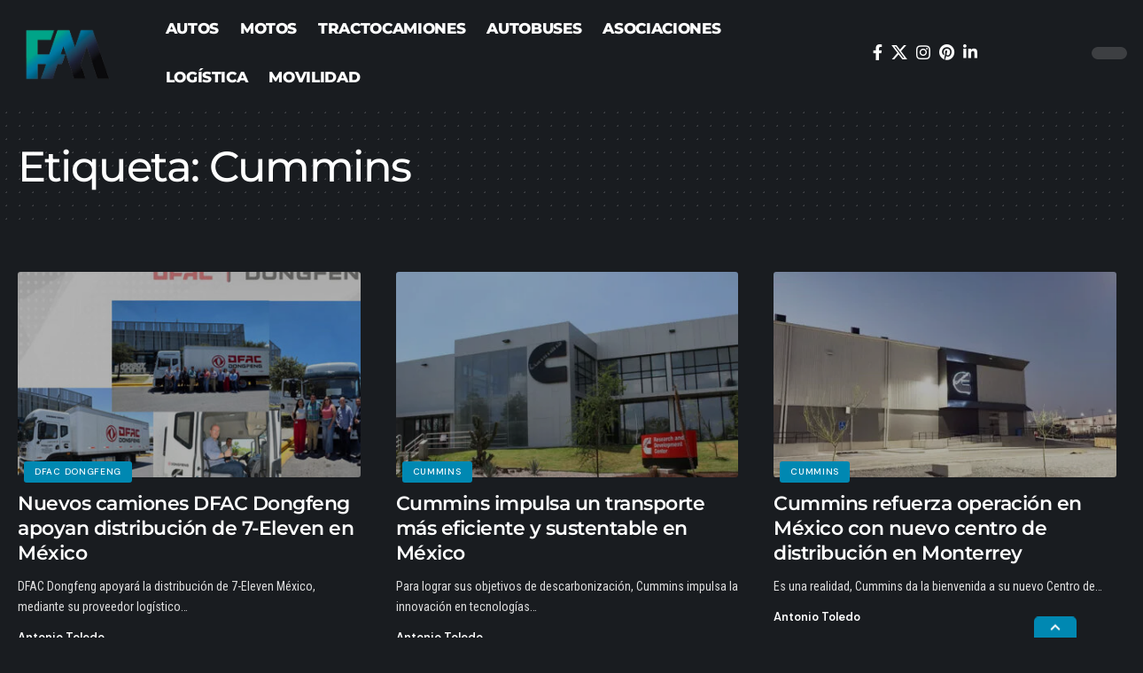

--- FILE ---
content_type: text/html; charset=UTF-8
request_url: https://factorautomotor.com/tag/cummins/
body_size: 21456
content:
<!DOCTYPE html><html lang="es"><head><script data-no-optimize="1">var litespeed_docref=sessionStorage.getItem("litespeed_docref");litespeed_docref&&(Object.defineProperty(document,"referrer",{get:function(){return litespeed_docref}}),sessionStorage.removeItem("litespeed_docref"));</script> <meta charset="UTF-8" /><meta http-equiv="X-UA-Compatible" content="IE=edge" /><meta name="viewport" content="width=device-width, initial-scale=1.0" /><link rel="profile" href="https://gmpg.org/xfn/11" /><meta name='robots' content='noindex, follow' /><title>Cummins archivos | Factor Automotor</title><meta property="og:locale" content="es_MX" /><meta property="og:type" content="article" /><meta property="og:title" content="Cummins archivos" /><meta property="og:url" content="https://factorautomotor.com/tag/cummins/" /><meta property="og:site_name" content="Factor Automotor" /><meta property="og:image" content="https://factorautomotor.com/wp-content/uploads/2025/09/Logo-Factor-Automotor.jpg" /><meta property="og:image:width" content="1200" /><meta property="og:image:height" content="675" /><meta property="og:image:type" content="image/jpeg" /><meta name="twitter:card" content="summary_large_image" /><meta name="twitter:site" content="@factorautomotor" /> <script type="application/ld+json" class="yoast-schema-graph">{"@context":"https://schema.org","@graph":[{"@type":"CollectionPage","@id":"https://factorautomotor.com/tag/cummins/","url":"https://factorautomotor.com/tag/cummins/","name":"Cummins archivos | Factor Automotor","isPartOf":{"@id":"https://factorautomotor.com/#website"},"primaryImageOfPage":{"@id":"https://factorautomotor.com/tag/cummins/#primaryimage"},"image":{"@id":"https://factorautomotor.com/tag/cummins/#primaryimage"},"thumbnailUrl":"https://factorautomotor.com/wp-content/uploads/2025/08/Nuevos-camiones-DFAC-Dongfeng-apoyan-distribucion-de-7-Eleven-en-Mexico-Factor-Automotor.jpeg","breadcrumb":{"@id":"https://factorautomotor.com/tag/cummins/#breadcrumb"},"inLanguage":"es"},{"@type":"ImageObject","inLanguage":"es","@id":"https://factorautomotor.com/tag/cummins/#primaryimage","url":"https://factorautomotor.com/wp-content/uploads/2025/08/Nuevos-camiones-DFAC-Dongfeng-apoyan-distribucion-de-7-Eleven-en-Mexico-Factor-Automotor.jpeg","contentUrl":"https://factorautomotor.com/wp-content/uploads/2025/08/Nuevos-camiones-DFAC-Dongfeng-apoyan-distribucion-de-7-Eleven-en-Mexico-Factor-Automotor.jpeg","width":900,"height":500,"caption":"El nuevo Captain D de DFAC Dongfeng brinda grandes prestaciones a Más Bodega y Logística y 7-Eleven México"},{"@type":"BreadcrumbList","@id":"https://factorautomotor.com/tag/cummins/#breadcrumb","itemListElement":[{"@type":"ListItem","position":1,"name":"inicio","item":"https://factorautomotor.com/"},{"@type":"ListItem","position":2,"name":"Cummins"}]},{"@type":"WebSite","@id":"https://factorautomotor.com/#website","url":"https://factorautomotor.com/","name":"Factor Automotor","description":"Medio de comunicación especializado en la industria automotriz, transporte y logística","publisher":{"@id":"https://factorautomotor.com/#organization"},"alternateName":"FAM","potentialAction":[{"@type":"SearchAction","target":{"@type":"EntryPoint","urlTemplate":"https://factorautomotor.com/?s={search_term_string}"},"query-input":{"@type":"PropertyValueSpecification","valueRequired":true,"valueName":"search_term_string"}}],"inLanguage":"es"},{"@type":"Organization","@id":"https://factorautomotor.com/#organization","name":"Factor Automotor","alternateName":"FAM","url":"https://factorautomotor.com/","logo":{"@type":"ImageObject","inLanguage":"es","@id":"https://factorautomotor.com/#/schema/logo/image/","url":"https://factorautomotor.com/wp-content/uploads/2025/09/logo-factor-automotor.png","contentUrl":"https://factorautomotor.com/wp-content/uploads/2025/09/logo-factor-automotor.png","width":512,"height":512,"caption":"Factor Automotor"},"image":{"@id":"https://factorautomotor.com/#/schema/logo/image/"},"sameAs":["https://facebook.com/FactorAutoMotor/","https://x.com/factorautomotor","https://www.instagram.com/factorautomotor","https://www.linkedin.com/company/factor-automotor/","https://flipboard.com/FactorAutomotor?from=share","https://www.youtube.com/@factorautomotor"],"description":"Medio de comunicación especializado en la industria automotriz y del autotransporte, con reportajes, entrevistas y análisis críticos que aportan cifras, contexto y experiencias que inspiran y empoderan a lectores, audiencias emergentes y tomadores de decisión del sector.","email":"antoniotoledo@factorautomotor.com","telephone":"5525981275","legalName":"Editorial Factor Automotor","foundingDate":"2022-02-17","numberOfEmployees":{"@type":"QuantitativeValue","minValue":"1","maxValue":"10"},"publishingPrinciples":"https://factorautomotor.com/nosotros/","ownershipFundingInfo":"https://factorautomotor.com/nosotros/","actionableFeedbackPolicy":"https://factorautomotor.com/contacto/","correctionsPolicy":"https://factorautomotor.com/contacto/","ethicsPolicy":"https://factorautomotor.com/nosotros/"}]}</script> <link rel="preconnect" href="https://fonts.gstatic.com" crossorigin><link rel="preload" as="style" onload="this.onload=null;this.rel='stylesheet'" id="rb-preload-gfonts" href="https://fonts.googleapis.com/css?family=Roboto+Condensed%3A200%2C300%2C400%2C500%2C600%2C700%2C800%2C900%2C100italic%2C200italic%2C300italic%2C400italic%2C500italic%2C600italic%2C700italic%2C800italic%2C900italic%7CMontserrat%3A500%2C600%2C800%7CDM+Sans%3A500%2C400%2C700%2C600%7CAbel%3A400&amp;display=swap" crossorigin><noscript><link rel="stylesheet" href="https://fonts.googleapis.com/css?family=Roboto+Condensed%3A200%2C300%2C400%2C500%2C600%2C700%2C800%2C900%2C100italic%2C200italic%2C300italic%2C400italic%2C500italic%2C600italic%2C700italic%2C800italic%2C900italic%7CMontserrat%3A500%2C600%2C800%7CDM+Sans%3A500%2C400%2C700%2C600%7CAbel%3A400&amp;display=swap"></noscript><link rel='dns-prefetch' href='//www.googletagmanager.com' /><link rel='dns-prefetch' href='//pagead2.googlesyndication.com' /> <script type="application/ld+json">{
    "@context": "https://schema.org",
    "@type": "Organization",
    "legalName": "Factor Automotor",
    "url": "https://factorautomotor.com/",
    "logo": "https://factorautomotor.com/wp-content/uploads/2022/10/LOGO-FACTOR-AUTOMOTOR.png",
    "sameAs": [
        "https://www.facebook.com/FactorAutoMotor",
        "https://twitter.com/factorautomotor",
        "https://www.instagram.com/factorautomotor",
        "https://www.pinterest.com.mx/factorautomotor",
        "https://www.linkedin.com/company/factor-automotor",
        "https://www.tiktok.com/@factorautomotor"
    ]
}</script> <link data-optimized="2" rel="stylesheet" href="https://factorautomotor.com/wp-content/litespeed/css/ac45d042f8bc51fc7442f902b1270587.css?ver=b9236" /> <script type="litespeed/javascript" data-src="https://factorautomotor.com/wp-includes/js/jquery/jquery.min.js?ver=3.7.1" id="jquery-core-js"></script> 
 <script type="litespeed/javascript" data-src="https://www.googletagmanager.com/gtag/js?id=GT-WR9Q8MV" id="google_gtagjs-js"></script> <script id="google_gtagjs-js-after" type="litespeed/javascript">window.dataLayer=window.dataLayer||[];function gtag(){dataLayer.push(arguments)}
gtag("set","linker",{"domains":["factorautomotor.com"]});gtag("js",new Date());gtag("set","developer_id.dZTNiMT",!0);gtag("config","GT-WR9Q8MV")</script> <script id="sib-front-js-js-extra" type="litespeed/javascript">var sibErrMsg={"invalidMail":"Please fill out valid email address","requiredField":"Please fill out required fields","invalidDateFormat":"Please fill out valid date format","invalidSMSFormat":"Please fill out valid phone number"};var ajax_sib_front_object={"ajax_url":"https:\/\/factorautomotor.com\/wp-admin\/admin-ajax.php","ajax_nonce":"1aeea4f3cd","flag_url":"https:\/\/factorautomotor.com\/wp-content\/plugins\/mailin\/img\/flags\/"}</script> <script></script><link rel="preload" href="https://factorautomotor.com/wp-content/themes/foxiz/assets/fonts/icons.woff2?ver=2.5.0" as="font" type="font/woff2" crossorigin="anonymous"><meta name="generator" content="Site Kit by Google 1.167.0" /><noscript><style>.wp-grid-builder .wpgb-card.wpgb-card-hidden .wpgb-card-wrapper{opacity:1!important;visibility:visible!important;transform:none!important}.wpgb-facet {opacity:1!important;pointer-events:auto!important}.wpgb-facet *:not(.wpgb-pagination-facet){display:none}</style></noscript><meta name="google-adsense-platform-account" content="ca-host-pub-2644536267352236"><meta name="google-adsense-platform-domain" content="sitekit.withgoogle.com"><meta name="generator" content="Elementor 3.33.2; features: e_font_icon_svg, additional_custom_breakpoints; settings: css_print_method-external, google_font-enabled, font_display-auto"> <script type="application/ld+json">{
    "@context": "https://schema.org",
    "@type": "WebSite",
    "@id": "https://factorautomotor.com/#website",
    "url": "https://factorautomotor.com/",
    "name": "Factor Automotor",
    "potentialAction": {
        "@type": "SearchAction",
        "target": "https://factorautomotor.com/?s={search_term_string}",
        "query-input": "required name=search_term_string"
    }
}</script> <script type="litespeed/javascript" data-src="https://cdn.by.wonderpush.com/sdk/1.1/wonderpush-loader.min.js"></script> <script type="litespeed/javascript">window.WonderPush=window.WonderPush||[];window.WonderPush.push(['init',{"customDomain":"https:\/\/factorautomotor.com\/wp-content\/plugins\/mailin\/","serviceWorkerUrl":"wonderpush-worker-loader.min.js?webKey=96ffa11cc1d304979c4612ce3b1959af5586f692731613fdd2b26a11f15343eb","frameUrl":"wonderpush.min.html","webKey":"96ffa11cc1d304979c4612ce3b1959af5586f692731613fdd2b26a11f15343eb"}])</script> <meta name="generator" content="Powered by WPBakery Page Builder - drag and drop page builder for WordPress."/> <script async type="application/javascript"
        src="https://news.google.com/swg/js/v1/swg-basic.js"></script> <script type="litespeed/javascript">(self.SWG_BASIC=self.SWG_BASIC||[]).push(basicSubscriptions=>{basicSubscriptions.init({type:"NewsArticle",isPartOfType:["Product"],isPartOfProductId:"CAow75zdCw:openaccess",clientOptions:{theme:"light",lang:"es-419"},})})</script>  <script type="litespeed/javascript" data-src="https://pagead2.googlesyndication.com/pagead/js/adsbygoogle.js?client=ca-pub-4568012471877741&amp;host=ca-host-pub-2644536267352236" crossorigin="anonymous"></script> <link rel="icon" href="https://factorautomotor.com/wp-content/uploads/2023/03/cropped-fm-favicon-1-32x32.jpg" sizes="32x32" /><link rel="icon" href="https://factorautomotor.com/wp-content/uploads/2023/03/cropped-fm-favicon-1-192x192.jpg" sizes="192x192" /><link rel="apple-touch-icon" href="https://factorautomotor.com/wp-content/uploads/2023/03/cropped-fm-favicon-1-180x180.jpg" /><meta name="msapplication-TileImage" content="https://factorautomotor.com/wp-content/uploads/2023/03/cropped-fm-favicon-1-270x270.jpg" />
<noscript><style>.wpb_animate_when_almost_visible { opacity: 1; }</style></noscript></head><body class="archive tag tag-cummins tag-197 wp-embed-responsive wp-theme-foxiz wp-child-theme-foxiz-child personalized-all wpb-js-composer js-comp-ver-7.5 vc_responsive elementor-default elementor-kit-7 menu-ani-1 hover-ani-1 btn-ani-1 btn-transform-1 is-rm-1 lmeta-dot loader-1 dark-sw-1 mtax-1 is-hd-rb_template is-backtop none-m-backtop  is-mstick dark-opacity top-spacing" data-theme="dark"><div class="top-site-ad yes-animation no-spacing is-image"><div class="ad-wrap ad-image-wrap edge-padding"><div class="ad-image"><a class="ad-destination" target="_blank" rel="noopener nofollow" href="https://vwcamionesybuses.com.mx/"><img data-lazyloaded="1" src="[data-uri]" fetchpriority="high" loading="eager" decoding="async" fetchpriority="high" data-mode="default" data-src="https://factorautomotor.com/wp-content/uploads/2025/08/01-Banner-Principal-Espectacular-Factor-Automotor-1600-x-300px-Promo-dual-GIF.gif" alt="Ad image" width="1198" height="224"/><img data-lazyloaded="1" src="[data-uri]" fetchpriority="high" loading="eager" decoding="async" fetchpriority="high" data-mode="dark" data-src="https://factorautomotor.com/wp-content/uploads/2025/08/01-Banner-Principal-Espectacular-Factor-Automotor-1600-x-300px-Promo-dual-GIF.gif" alt="Ad image" width="1198" height="224"/></a></div></div></div><div class="site-outer"><div id="site-header" class="header-wrap rb-section header-template"><div class="navbar-outer navbar-template-outer"><div id="header-template-holder"><div class="header-template-inner"><div data-elementor-type="wp-post" data-elementor-id="18506" class="elementor elementor-18506"><section class="elementor-section elementor-top-section elementor-element elementor-element-8a7e8c0 elementor-section-content-middle elementor-section-full_width elementor-section-height-default elementor-section-height-default" data-id="8a7e8c0" data-element_type="section" data-settings="{&quot;background_background&quot;:&quot;classic&quot;}"><div class="elementor-container elementor-column-gap-custom"><div class="elementor-column elementor-col-16 elementor-top-column elementor-element elementor-element-73ec4af" data-id="73ec4af" data-element_type="column"><div class="elementor-widget-wrap elementor-element-populated"><div class="elementor-element elementor-element-3a15b98 elementor-widget__width-initial elementor-widget elementor-widget-foxiz-logo" data-id="3a15b98" data-element_type="widget" data-widget_type="foxiz-logo.default"><div class="elementor-widget-container"><div class="the-logo">
<a href="https://factorautomotor.com/">
<img data-lazyloaded="1" src="[data-uri]" fetchpriority="high" loading="eager" fetchpriority="high" decoding="async" data-mode="default" width="566" height="348" data-src="https://factorautomotor.com/wp-content/uploads/2022/10/LOGO-FACTOR-AUTOMOTOR.png.webp" alt="Factor Automotor" />
<img data-lazyloaded="1" src="[data-uri]" fetchpriority="high" loading="eager" fetchpriority="high" decoding="async" data-mode="dark" width="566" height="348" data-src="https://factorautomotor.com/wp-content/uploads/2022/10/LOGO-FACTOR-AUTOMOTOR.png.webp" alt="" />
</a></div></div></div></div></div><div class="elementor-column elementor-col-66 elementor-top-column elementor-element elementor-element-bb9595e" data-id="bb9595e" data-element_type="column"><div class="elementor-widget-wrap elementor-element-populated"><div class="elementor-element elementor-element-dd6d7cb elementor-widget__width-inherit is-divider-0 elementor-widget elementor-widget-foxiz-navigation" data-id="dd6d7cb" data-element_type="widget" data-widget_type="foxiz-navigation.default"><div class="elementor-widget-container"><nav id="site-navigation" class="main-menu-wrap template-menu" aria-label="main menu"><ul id="menu-factor" class="main-menu rb-menu large-menu" itemscope itemtype="https://www.schema.org/SiteNavigationElement"><li id="menu-item-18442" class="menu-item menu-item-type-post_type menu-item-object-page menu-item-18442"><a href="https://factorautomotor.com/autos/"><span>AUTOS</span></a></li><li id="menu-item-21286" class="menu-item menu-item-type-post_type menu-item-object-page menu-item-21286"><a href="https://factorautomotor.com/motos/"><span>MOTOS</span></a></li><li id="menu-item-18446" class="menu-item menu-item-type-post_type menu-item-object-page menu-item-18446"><a href="https://factorautomotor.com/tractocamiones/"><span>TRACTOCAMIONES</span></a></li><li id="menu-item-18445" class="menu-item menu-item-type-post_type menu-item-object-page menu-item-18445"><a href="https://factorautomotor.com/autobuses/"><span>AUTOBUSES</span></a></li><li id="menu-item-20084" class="menu-item menu-item-type-taxonomy menu-item-object-category menu-item-20084"><a href="https://factorautomotor.com/category/asociaciones/"><span>ASOCIACIONES</span></a></li><li id="menu-item-22146" class="menu-item menu-item-type-post_type menu-item-object-page menu-item-22146"><a href="https://factorautomotor.com/logistica-2/"><span>LOGÍSTICA</span></a></li><li id="menu-item-22147" class="menu-item menu-item-type-post_type menu-item-object-page menu-item-22147"><a href="https://factorautomotor.com/movilidad-2/"><span>MOVILIDAD</span></a></li></ul></nav></div></div></div></div><div class="elementor-column elementor-col-16 elementor-top-column elementor-element elementor-element-4a50625" data-id="4a50625" data-element_type="column"><div class="elementor-widget-wrap elementor-element-populated"><div class="elementor-element elementor-element-a09ed22 elementor-widget__width-initial elementor-widget elementor-widget-foxiz-social-list" data-id="a09ed22" data-element_type="widget" data-widget_type="foxiz-social-list.default"><div class="elementor-widget-container"><div class="header-social-list"><div class="e-social-holder">
<a class="social-link-facebook" aria-label="Facebook" data-title="Facebook" href="https://www.facebook.com/FactorAutoMotor" target="_blank" rel="noopener nofollow"><i class="rbi rbi-facebook" aria-hidden="true"></i></a><a class="social-link-twitter" aria-label="X" data-title="X" href="https://twitter.com/factorautomotor" target="_blank" rel="noopener nofollow"><i class="rbi rbi-twitter" aria-hidden="true"></i></a><a class="social-link-instagram" aria-label="Instagram" data-title="Instagram" href="https://www.instagram.com/factorautomotor" target="_blank" rel="noopener nofollow"><i class="rbi rbi-instagram" aria-hidden="true"></i></a><a class="social-link-pinterest" aria-label="Pinterest" data-title="Pinterest" href="https://www.pinterest.com.mx/factorautomotor" target="_blank" rel="noopener nofollow"><i class="rbi rbi-pinterest" aria-hidden="true"></i></a><a class="social-link-linkedin" aria-label="LinkedIn" data-title="LinkedIn" href="https://www.linkedin.com/company/factor-automotor" target="_blank" rel="noopener nofollow"><i class="rbi rbi-linkedin" aria-hidden="true"></i></a><a class="social-link-custom social-link-1 social-link-TikTok" data-title="TikTok" aria-label="TikTok" href="https://www.tiktok.com/@factorautomotor" target="_blank" rel="noopener nofollow"><i class="fa-brands fa-tiktok" aria-hidden="true"></i></a></div></div></div></div><div class="elementor-element elementor-element-af906a7 elementor-widget__width-auto elementor-widget elementor-widget-foxiz-search-icon" data-id="af906a7" data-element_type="widget" data-widget_type="foxiz-search-icon.default"><div class="elementor-widget-container"><div class="wnav-holder w-header-search header-dropdown-outer">
<a href="#" role="button" data-title="Buscar" class="icon-holder header-element search-btn search-trigger" aria-label="Search">
<span class="search-icon-svg"></span>							</a><div class="header-dropdown"><div class="header-search-form is-icon-layout"><form method="get" action="https://factorautomotor.com/" class="rb-search-form"  data-search="post" data-limit="0" data-follow="0" data-tax="category" data-dsource="0"  data-ptype=""><div class="search-form-inner"><span class="search-icon"><span class="search-icon-svg"></span></span><span class="search-text"><input type="text" class="field" placeholder="Buscar" value="" name="s"/></span><span class="rb-search-submit"><input type="submit" value="Buscar"/><i class="rbi rbi-cright" aria-hidden="true"></i></span></div></form></div></div></div></div></div><div class="elementor-element elementor-element-e035480 elementor-widget__width-auto elementor-widget elementor-widget-foxiz-notification-icon" data-id="e035480" data-element_type="widget" data-widget_type="foxiz-notification-icon.default"><div class="elementor-widget-container"><div class="wnav-holder header-dropdown-outer"><div class="dropdown-trigger notification-icon notification-trigger">
<span class="notification-icon-inner" data-title="Notification">
<span class="notification-icon-holder">
<span class="notification-icon-svg"></span>
<span class="notification-info"></span>
</span>
</span></div><div class="header-dropdown notification-dropdown"><div class="notification-popup"><div class="notification-header">
<span class="h4">Notification</span></div><div class="notification-content"><div class="scroll-holder"><div class="rb-notification ecat-l-dot is-feat-right" data-interval="12"></div></div></div></div></div></div></div></div><div class="elementor-element elementor-element-fa1f856 elementor-widget__width-auto elementor-widget elementor-widget-foxiz-dark-mode-toggle" data-id="fa1f856" data-element_type="widget" data-widget_type="foxiz-dark-mode-toggle.default"><div class="elementor-widget-container"><div class="dark-mode-toggle-wrap"><div class="dark-mode-toggle">
<span class="dark-mode-slide">
<i class="dark-mode-slide-btn mode-icon-dark" data-title="Switch to Light"><svg class="svg-icon svg-mode-dark" aria-hidden="true" role="img" focusable="false" xmlns="http://www.w3.org/2000/svg" viewBox="0 0 1024 1024"><path fill="currentColor" d="M968.172 426.83c-2.349-12.673-13.274-21.954-26.16-22.226-12.876-0.22-24.192 8.54-27.070 21.102-27.658 120.526-133.48 204.706-257.334 204.706-145.582 0-264.022-118.44-264.022-264.020 0-123.86 84.18-229.676 204.71-257.33 12.558-2.88 21.374-14.182 21.102-27.066s-9.548-23.81-22.22-26.162c-27.996-5.196-56.654-7.834-85.176-7.834-123.938 0-240.458 48.266-328.098 135.904-87.638 87.638-135.902 204.158-135.902 328.096s48.264 240.458 135.902 328.096c87.64 87.638 204.16 135.904 328.098 135.904s240.458-48.266 328.098-135.904c87.638-87.638 135.902-204.158 135.902-328.096 0-28.498-2.638-57.152-7.828-85.17z"></path></svg></i>
<i class="dark-mode-slide-btn mode-icon-default" data-title="Switch to Dark"><svg class="svg-icon svg-mode-light" aria-hidden="true" role="img" focusable="false" xmlns="http://www.w3.org/2000/svg" viewBox="0 0 232.447 232.447"><path fill="currentColor" d="M116.211,194.8c-4.143,0-7.5,3.357-7.5,7.5v22.643c0,4.143,3.357,7.5,7.5,7.5s7.5-3.357,7.5-7.5V202.3 C123.711,198.157,120.354,194.8,116.211,194.8z" /><path fill="currentColor" d="M116.211,37.645c4.143,0,7.5-3.357,7.5-7.5V7.505c0-4.143-3.357-7.5-7.5-7.5s-7.5,3.357-7.5,7.5v22.641 C108.711,34.288,112.068,37.645,116.211,37.645z" /><path fill="currentColor" d="M50.054,171.78l-16.016,16.008c-2.93,2.929-2.931,7.677-0.003,10.606c1.465,1.466,3.385,2.198,5.305,2.198 c1.919,0,3.838-0.731,5.302-2.195l16.016-16.008c2.93-2.929,2.931-7.677,0.003-10.606C57.731,168.852,52.982,168.851,50.054,171.78 z" /><path fill="currentColor" d="M177.083,62.852c1.919,0,3.838-0.731,5.302-2.195L198.4,44.649c2.93-2.929,2.931-7.677,0.003-10.606 c-2.93-2.932-7.679-2.931-10.607-0.003l-16.016,16.008c-2.93,2.929-2.931,7.677-0.003,10.607 C173.243,62.12,175.163,62.852,177.083,62.852z" /><path fill="currentColor" d="M37.645,116.224c0-4.143-3.357-7.5-7.5-7.5H7.5c-4.143,0-7.5,3.357-7.5,7.5s3.357,7.5,7.5,7.5h22.645 C34.287,123.724,37.645,120.366,37.645,116.224z" /><path fill="currentColor" d="M224.947,108.724h-22.652c-4.143,0-7.5,3.357-7.5,7.5s3.357,7.5,7.5,7.5h22.652c4.143,0,7.5-3.357,7.5-7.5 S229.09,108.724,224.947,108.724z" /><path fill="currentColor" d="M50.052,60.655c1.465,1.465,3.384,2.197,5.304,2.197c1.919,0,3.839-0.732,5.303-2.196c2.93-2.929,2.93-7.678,0.001-10.606 L44.652,34.042c-2.93-2.93-7.679-2.929-10.606-0.001c-2.93,2.929-2.93,7.678-0.001,10.606L50.052,60.655z" /><path fill="currentColor" d="M182.395,171.782c-2.93-2.929-7.679-2.93-10.606-0.001c-2.93,2.929-2.93,7.678-0.001,10.607l16.007,16.008 c1.465,1.465,3.384,2.197,5.304,2.197c1.919,0,3.839-0.732,5.303-2.196c2.93-2.929,2.93-7.678,0.001-10.607L182.395,171.782z" /><path fill="currentColor" d="M116.22,48.7c-37.232,0-67.523,30.291-67.523,67.523s30.291,67.523,67.523,67.523s67.522-30.291,67.522-67.523 S153.452,48.7,116.22,48.7z M116.22,168.747c-28.962,0-52.523-23.561-52.523-52.523S87.258,63.7,116.22,63.7 c28.961,0,52.522,23.562,52.522,52.523S145.181,168.747,116.22,168.747z" /></svg></i>
</span></div></div></div></div></div></div></div></section></div></div><div id="header-mobile" class="header-mobile mh-style-none"><div class="header-mobile-wrap"><div class="mbnav mbnav-center edge-padding"><div class="navbar-left"><div class="mobile-toggle-wrap">
<a href="#" class="mobile-menu-trigger" role="button" rel="nofollow" aria-label="Open mobile menu">		<span class="burger-icon"><span></span><span></span><span></span></span>
</a></div></div><div class="navbar-center"><div class="mobile-logo-wrap is-image-logo site-branding">
<a href="https://factorautomotor.com/" title="Factor Automotor">
<img data-lazyloaded="1" src="[data-uri]" fetchpriority="high" class="logo-default" data-mode="default" height="348" width="566" data-src="https://factorautomotor.com/wp-content/uploads/2022/10/LOGO-FACTOR-AUTOMOTOR.png.webp" alt="Factor Automotor" decoding="async" loading="eager" fetchpriority="high"><img data-lazyloaded="1" src="[data-uri]" fetchpriority="high" class="logo-dark" data-mode="dark" height="348" width="566" data-src="https://factorautomotor.com/wp-content/uploads/2022/10/LOGO-FACTOR-AUTOMOTOR.png.webp" alt="Factor Automotor" decoding="async" loading="eager" fetchpriority="high">			</a></div></div><div class="navbar-right">
<a role="button" href="#" class="mobile-menu-trigger mobile-search-icon" aria-label="search"><span class="search-icon-svg"></span></a><div class="dark-mode-toggle-wrap"><div class="dark-mode-toggle">
<span class="dark-mode-slide">
<i class="dark-mode-slide-btn mode-icon-dark" data-title="Switch to Light"><svg class="svg-icon svg-mode-dark" aria-hidden="true" role="img" focusable="false" xmlns="http://www.w3.org/2000/svg" viewBox="0 0 1024 1024"><path fill="currentColor" d="M968.172 426.83c-2.349-12.673-13.274-21.954-26.16-22.226-12.876-0.22-24.192 8.54-27.070 21.102-27.658 120.526-133.48 204.706-257.334 204.706-145.582 0-264.022-118.44-264.022-264.020 0-123.86 84.18-229.676 204.71-257.33 12.558-2.88 21.374-14.182 21.102-27.066s-9.548-23.81-22.22-26.162c-27.996-5.196-56.654-7.834-85.176-7.834-123.938 0-240.458 48.266-328.098 135.904-87.638 87.638-135.902 204.158-135.902 328.096s48.264 240.458 135.902 328.096c87.64 87.638 204.16 135.904 328.098 135.904s240.458-48.266 328.098-135.904c87.638-87.638 135.902-204.158 135.902-328.096 0-28.498-2.638-57.152-7.828-85.17z"></path></svg></i>
<i class="dark-mode-slide-btn mode-icon-default" data-title="Switch to Dark"><svg class="svg-icon svg-mode-light" aria-hidden="true" role="img" focusable="false" xmlns="http://www.w3.org/2000/svg" viewBox="0 0 232.447 232.447"><path fill="currentColor" d="M116.211,194.8c-4.143,0-7.5,3.357-7.5,7.5v22.643c0,4.143,3.357,7.5,7.5,7.5s7.5-3.357,7.5-7.5V202.3 C123.711,198.157,120.354,194.8,116.211,194.8z" /><path fill="currentColor" d="M116.211,37.645c4.143,0,7.5-3.357,7.5-7.5V7.505c0-4.143-3.357-7.5-7.5-7.5s-7.5,3.357-7.5,7.5v22.641 C108.711,34.288,112.068,37.645,116.211,37.645z" /><path fill="currentColor" d="M50.054,171.78l-16.016,16.008c-2.93,2.929-2.931,7.677-0.003,10.606c1.465,1.466,3.385,2.198,5.305,2.198 c1.919,0,3.838-0.731,5.302-2.195l16.016-16.008c2.93-2.929,2.931-7.677,0.003-10.606C57.731,168.852,52.982,168.851,50.054,171.78 z" /><path fill="currentColor" d="M177.083,62.852c1.919,0,3.838-0.731,5.302-2.195L198.4,44.649c2.93-2.929,2.931-7.677,0.003-10.606 c-2.93-2.932-7.679-2.931-10.607-0.003l-16.016,16.008c-2.93,2.929-2.931,7.677-0.003,10.607 C173.243,62.12,175.163,62.852,177.083,62.852z" /><path fill="currentColor" d="M37.645,116.224c0-4.143-3.357-7.5-7.5-7.5H7.5c-4.143,0-7.5,3.357-7.5,7.5s3.357,7.5,7.5,7.5h22.645 C34.287,123.724,37.645,120.366,37.645,116.224z" /><path fill="currentColor" d="M224.947,108.724h-22.652c-4.143,0-7.5,3.357-7.5,7.5s3.357,7.5,7.5,7.5h22.652c4.143,0,7.5-3.357,7.5-7.5 S229.09,108.724,224.947,108.724z" /><path fill="currentColor" d="M50.052,60.655c1.465,1.465,3.384,2.197,5.304,2.197c1.919,0,3.839-0.732,5.303-2.196c2.93-2.929,2.93-7.678,0.001-10.606 L44.652,34.042c-2.93-2.93-7.679-2.929-10.606-0.001c-2.93,2.929-2.93,7.678-0.001,10.606L50.052,60.655z" /><path fill="currentColor" d="M182.395,171.782c-2.93-2.929-7.679-2.93-10.606-0.001c-2.93,2.929-2.93,7.678-0.001,10.607l16.007,16.008 c1.465,1.465,3.384,2.197,5.304,2.197c1.919,0,3.839-0.732,5.303-2.196c2.93-2.929,2.93-7.678,0.001-10.607L182.395,171.782z" /><path fill="currentColor" d="M116.22,48.7c-37.232,0-67.523,30.291-67.523,67.523s30.291,67.523,67.523,67.523s67.522-30.291,67.522-67.523 S153.452,48.7,116.22,48.7z M116.22,168.747c-28.962,0-52.523-23.561-52.523-52.523S87.258,63.7,116.22,63.7 c28.961,0,52.522,23.562,52.522,52.523S145.181,168.747,116.22,168.747z" /></svg></i>
</span></div></div></div></div><div class="mobile-qview"><ul id="menu-factor-1" class="mobile-qview-inner"><li class="menu-item menu-item-type-post_type menu-item-object-page menu-item-18442"><a href="https://factorautomotor.com/autos/"><span>AUTOS</span></a></li><li class="menu-item menu-item-type-post_type menu-item-object-page menu-item-21286"><a href="https://factorautomotor.com/motos/"><span>MOTOS</span></a></li><li class="menu-item menu-item-type-post_type menu-item-object-page menu-item-18446"><a href="https://factorautomotor.com/tractocamiones/"><span>TRACTOCAMIONES</span></a></li><li class="menu-item menu-item-type-post_type menu-item-object-page menu-item-18445"><a href="https://factorautomotor.com/autobuses/"><span>AUTOBUSES</span></a></li><li class="menu-item menu-item-type-taxonomy menu-item-object-category menu-item-20084"><a href="https://factorautomotor.com/category/asociaciones/"><span>ASOCIACIONES</span></a></li><li class="menu-item menu-item-type-post_type menu-item-object-page menu-item-22146"><a href="https://factorautomotor.com/logistica-2/"><span>LOGÍSTICA</span></a></li><li class="menu-item menu-item-type-post_type menu-item-object-page menu-item-22147"><a href="https://factorautomotor.com/movilidad-2/"><span>MOVILIDAD</span></a></li></ul></div></div><div class="mobile-collapse"><div class="collapse-holder"><div class="collapse-inner"><div class="mobile-search-form edge-padding"><div class="header-search-form is-form-layout"><form method="get" action="https://factorautomotor.com/" class="rb-search-form"  data-search="post" data-limit="0" data-follow="0" data-tax="category" data-dsource="0"  data-ptype=""><div class="search-form-inner"><span class="search-icon"><span class="search-icon-svg"></span></span><span class="search-text"><input type="text" class="field" placeholder="Buscar" value="" name="s"/></span><span class="rb-search-submit"><input type="submit" value="Buscar"/><i class="rbi rbi-cright" aria-hidden="true"></i></span></div></form></div></div><nav class="mobile-menu-wrap edge-padding"><ul id="mobile-menu" class="mobile-menu"><li id="menu-item-5297" class="menu-item menu-item-type-custom menu-item-object-custom menu-item-has-children menu-item-5297"><a href="/autos/"><span>Showrooms</span></a><ul class="sub-menu"><li id="menu-item-5298" class="menu-item menu-item-type-custom menu-item-object-custom menu-item-5298"><a href="/category/automoviles/audi/"><span><img data-lazyloaded="1" src="[data-uri]" width="1" height="22" data-src="/wp-content/uploads/2022/08/01-liner-.png"> Audi</span></a></li><li id="menu-item-5299" class="menu-item menu-item-type-custom menu-item-object-custom menu-item-5299"><a href="/category/automoviles/bmw/"><span><img data-lazyloaded="1" src="[data-uri]" width="1" height="22" data-src="/wp-content/uploads/2022/08/01-liner-.png"> BMW</span></a></li><li id="menu-item-5513" class="menu-item menu-item-type-custom menu-item-object-custom menu-item-5513"><a href="/category/automoviles/chirey/"><span><img data-lazyloaded="1" src="[data-uri]" width="87" height="22" data-src="/wp-content/uploads/2022/08/01-CHIREY.png"></span></a></li><li id="menu-item-5300" class="menu-item menu-item-type-custom menu-item-object-custom menu-item-5300"><a href="/category/automoviles/ford/"><span><img data-lazyloaded="1" src="[data-uri]" width="1" height="22" data-src="/wp-content/uploads/2022/08/01-liner-.png"> Ford</span></a></li><li id="menu-item-5301" class="menu-item menu-item-type-custom menu-item-object-custom menu-item-5301"><a href="/category/automoviles/general-motors/"><span><img data-lazyloaded="1" src="[data-uri]" width="22" height="22" data-src="/wp-content/uploads/2022/08/01-GM_.png"> General Motors</span></a></li><li id="menu-item-5303" class="menu-item menu-item-type-custom menu-item-object-custom menu-item-5303"><a href="/category/automoviles/buick/"><span><img data-lazyloaded="1" src="[data-uri]" width="76" height="22" data-src="/wp-content/uploads/2022/08/01-buick-logo.png"></span></a></li><li id="menu-item-15206" class="menu-item menu-item-type-taxonomy menu-item-object-category menu-item-15206"><a href="https://factorautomotor.com/category/automoviles/byd/"><span>BYD</span></a></li><li id="menu-item-5306" class="menu-item menu-item-type-custom menu-item-object-custom menu-item-5306"><a href="/category/automoviles/cadillac/"><span><img data-lazyloaded="1" src="[data-uri]" width="50" height="22" data-src="/wp-content/uploads/2022/08/01-CADILAC.png"> Cadillac</span></a></li><li id="menu-item-5304" class="menu-item menu-item-type-custom menu-item-object-custom menu-item-5304"><a href="/category/automoviles/chevrolet/"><span><img data-lazyloaded="1" src="[data-uri]" width="57" height="22" data-src="/wp-content/uploads/2022/08/marcas-chevrolet-4.png"> Chevrolet</span></a></li><li id="menu-item-17055" class="menu-item menu-item-type-custom menu-item-object-custom menu-item-17055"><a href="/category/automoviles/gac/"><span><img data-lazyloaded="1" src="[data-uri]" width="51" height="24" data-src="/wp-content/uploads/2023/12/Gac-e1701553250242.png.webp">GAC</span></a></li><li id="menu-item-5305" class="menu-item menu-item-type-custom menu-item-object-custom menu-item-5305"><a href="/category/automoviles/gmc/"><span><img data-lazyloaded="1" src="[data-uri]" width="81" height="22" data-src="/wp-content/uploads/2022/08/01-GM_-1.png"></span></a></li><li id="menu-item-22259" class="menu-item menu-item-type-custom menu-item-object-custom menu-item-22259"><a href="/category/automoviles/gwm/"><span><img data-lazyloaded="1" src="[data-uri]" width="60" height="50" data-src="/wp-content/uploads/2024/06/logo-e1719454302594.png.webp">GWM</span></a></li><li id="menu-item-7406" class="menu-item menu-item-type-custom menu-item-object-custom menu-item-7406"><a href="/category/automoviles/general-motors/onstar/"><span><img data-lazyloaded="1" src="[data-uri]" width="51" height="22" data-src="/wp-content/uploads/2022/08/01-onstar.png"></span></a></li><li id="menu-item-5307" class="menu-item menu-item-type-custom menu-item-object-custom menu-item-5307"><a href="/category/automoviles/honda/"><span><img data-lazyloaded="1" src="[data-uri]" width="1" height="22" data-src="/wp-content/uploads/2022/08/01-liner-.png"> Honda</span></a></li><li id="menu-item-5308" class="menu-item menu-item-type-custom menu-item-object-custom menu-item-5308"><a href="/category/automoviles/hyundai/"><span><img data-lazyloaded="1" src="[data-uri]" width="1" height="22" data-src="/wp-content/uploads/2022/08/01-liner-.png"> Hyundai</span></a></li><li id="menu-item-5309" class="menu-item menu-item-type-custom menu-item-object-custom menu-item-5309"><a href="/category/automoviles/jac/"><span><img data-lazyloaded="1" src="[data-uri]" width="50" height="21" data-src="/wp-content/uploads/2022/09/jac.png"></span></a></li><li id="menu-item-5310" class="menu-item menu-item-type-custom menu-item-object-custom menu-item-5310"><a href="/category/automoviles/jaguar/"><span><img data-lazyloaded="1" src="[data-uri]" width="1" height="22" data-src="/wp-content/uploads/2022/08/01-liner-.png"> Jaguar</span></a></li><li id="menu-item-5311" class="menu-item menu-item-type-custom menu-item-object-custom menu-item-5311"><a href="/category/automoviles/kia/"><span><img data-lazyloaded="1" src="[data-uri]" width="80" height="28" data-src="/wp-content/uploads/2022/10/KIA.gif"></span></a></li><li id="menu-item-5313" class="menu-item menu-item-type-custom menu-item-object-custom menu-item-5313"><a href="/category/automoviles/mazda/"><span><img data-lazyloaded="1" src="[data-uri]" width="32" height="22" data-src="/wp-content/uploads/2022/08/MAZDA.png"> Mazda</span></a></li><li id="menu-item-5315" class="menu-item menu-item-type-custom menu-item-object-custom menu-item-5315"><a href="/category/automoviles/mercedes-benz/"><span><img data-lazyloaded="1" src="[data-uri]" width="1" height="22" data-src="/wp-content/uploads/2022/08/01-liner-.png"> Mercedes-Benz</span></a></li><li id="menu-item-5322" class="menu-item menu-item-type-custom menu-item-object-custom menu-item-5322"><a href="/category/automoviles/stellantis/"><span><img data-lazyloaded="1" src="[data-uri]" width="105" height="22" data-src="/wp-content/uploads/2022/08/01-Stellantis.png"></span></a></li><li id="menu-item-7401" class="menu-item menu-item-type-custom menu-item-object-custom menu-item-7401"><a href="/category/automoviles/stellantis/mopar/"><span><img data-lazyloaded="1" src="[data-uri]" width="90" height="22" data-src="/wp-content/uploads/2022/08/01-MOPAR.png"></span></a></li><li id="menu-item-5327" class="menu-item menu-item-type-custom menu-item-object-custom menu-item-5327"><a href="/category/automoviles/jeep/"><span><img data-lazyloaded="1" src="[data-uri]" width="57" height="22" data-src="/wp-content/uploads/2022/08/Jeep_2.png"></span></a></li><li id="menu-item-5328" class="menu-item menu-item-type-custom menu-item-object-custom menu-item-5328"><a href="/category/automoviles/dodge/"><span><img data-lazyloaded="1" src="[data-uri]" width="93" height="22" data-src="/wp-content/uploads/2022/08/01-dodge.png"></span></a></li><li id="menu-item-5323" class="menu-item menu-item-type-custom menu-item-object-custom menu-item-5323"><a href="/category/automoviles/ram/"><span><img data-lazyloaded="1" src="[data-uri]" width="21" height="22" data-src="/wp-content/uploads/2022/08/RAM.png"> RAM</span></a></li><li id="menu-item-5330" class="menu-item menu-item-type-custom menu-item-object-custom menu-item-5330"><a href="/category/automoviles/peugeot/"><span><img data-lazyloaded="1" src="[data-uri]" width="24" height="22" data-src="/wp-content/uploads/2022/08/peugeot-logo.png"> Peugeot</span></a></li><li id="menu-item-5331" class="menu-item menu-item-type-custom menu-item-object-custom menu-item-5331"><a href="/category/automoviles/fiat/"><span><img data-lazyloaded="1" src="[data-uri]" width="22" height="22" data-src="/wp-content/uploads/2022/08/Fiat.png"> FIAT</span></a></li><li id="menu-item-5332" class="menu-item menu-item-type-custom menu-item-object-custom menu-item-5332"><a href="/category/automoviles/chrysler/"><span><img data-lazyloaded="1" src="[data-uri]" width="84" height="22" data-src="/wp-content/uploads/2022/08/Chry.png"> Chrysler</span></a></li><li id="menu-item-5333" class="menu-item menu-item-type-custom menu-item-object-custom menu-item-5333"><a href="/category/automoviles/alfa-romeo/"><span><img data-lazyloaded="1" src="[data-uri]" width="22" height="22" data-src="/wp-content/uploads/2022/08/Alfa_Romeo.png"> Alfa Romeo</span></a></li><li id="menu-item-5316" class="menu-item menu-item-type-custom menu-item-object-custom menu-item-5316"><a href="/category/automoviles/mg-motors/"><span><img data-lazyloaded="1" src="[data-uri]" width="1" height="22" data-src="/wp-content/uploads/2022/08/01-liner-.png"> MG Motors</span></a></li><li id="menu-item-5318" class="menu-item menu-item-type-custom menu-item-object-custom menu-item-5318"><a href="/category/automoviles/mitsubishi/"><span><img data-lazyloaded="1" src="[data-uri]" width="73" height="22" data-src="/wp-content/uploads/2022/08/01-Mitsubishi-.png"></span></a></li><li id="menu-item-5319" class="menu-item menu-item-type-custom menu-item-object-custom menu-item-5319"><a href="/category/automoviles/nissan/"><span><img data-lazyloaded="1" src="[data-uri]" width="1" height="22" data-src="/wp-content/uploads/2022/08/01-liner-.png"> Nissan</span></a></li><li id="menu-item-5320" class="menu-item menu-item-type-custom menu-item-object-custom menu-item-5320"><a href="/category/automoviles/renault/"><span><img data-lazyloaded="1" src="[data-uri]" width="20" height="22" data-src="/wp-content/uploads/2022/08/REANULT2.png"> Renault</span></a></li><li id="menu-item-5334" class="menu-item menu-item-type-custom menu-item-object-custom menu-item-5334"><a href="/category/automoviles/subaru/"><span><img data-lazyloaded="1" src="[data-uri]" width="1" height="22" data-src="/wp-content/uploads/2022/08/01-liner-.png"> Subaru</span></a></li><li id="menu-item-5335" class="menu-item menu-item-type-custom menu-item-object-custom menu-item-5335"><a href="/category/automoviles/suzuki/"><span><img data-lazyloaded="1" src="[data-uri]" width="1" height="22" data-src="/wp-content/uploads/2022/08/01-liner-.png"> Suzuki</span></a></li><li id="menu-item-23808" class="menu-item menu-item-type-taxonomy menu-item-object-category menu-item-23808"><a href="https://factorautomotor.com/category/automoviles/olina/"><span>Olina</span></a></li><li id="menu-item-5336" class="menu-item menu-item-type-custom menu-item-object-custom menu-item-5336"><a href="/category/automoviles/toyota/"><span><img data-lazyloaded="1" src="[data-uri]" width="1" height="22" data-src="/wp-content/uploads/2022/08/01-liner-.png"> Toyota</span></a></li><li id="menu-item-5339" class="menu-item menu-item-type-custom menu-item-object-custom menu-item-5339"><a href="/category/automoviles/volkswagen/"><span><img data-lazyloaded="1" src="[data-uri]" width="32" height="24" data-src="/wp-content/uploads/2022/08/vw.png"> Volkswagen</span></a></li><li id="menu-item-5340" class="menu-item menu-item-type-custom menu-item-object-custom menu-item-5340"><a href="/category/automoviles/volvo/"><span><img data-lazyloaded="1" src="[data-uri]" width="1" height="22" data-src="/wp-content/uploads/2022/08/01-liner-.png"> Volvo</span></a></li><li id="menu-item-10314" class="menu-item menu-item-type-custom menu-item-object-custom menu-item-10314"><a href="/category/automoviles/acura/"><span><img data-lazyloaded="1" src="[data-uri]" width="1" height="22" data-src="/wp-content/uploads/2022/08/01-liner-.png"> Acura</span></a></li><li id="menu-item-10313" class="menu-item menu-item-type-custom menu-item-object-custom menu-item-10313"><a href="/category/automoviles/infiniti/"><span><img data-lazyloaded="1" src="[data-uri]" width="1" height="22" data-src="/wp-content/uploads/2022/08/01-liner-.png">  Infiniti</span></a></li><li id="menu-item-15207" class="menu-item menu-item-type-taxonomy menu-item-object-category menu-item-15207"><a href="https://factorautomotor.com/category/automoviles/omoda/"><span>OMODA</span></a></li><li id="menu-item-15209" class="menu-item menu-item-type-taxonomy menu-item-object-category menu-item-15209"><a href="https://factorautomotor.com/category/automoviles/jaecoo/"><span>JAECOO</span></a></li><li id="menu-item-15208" class="menu-item menu-item-type-taxonomy menu-item-object-category menu-item-15208"><a href="https://factorautomotor.com/category/automoviles/jetour/"><span>JETOUR</span></a></li><li id="menu-item-16441" class="menu-item menu-item-type-taxonomy menu-item-object-category menu-item-16441"><a href="https://factorautomotor.com/category/automoviles/geely/"><span>Geely</span></a></li></ul></li><li id="menu-item-21741" class="menu-item menu-item-type-taxonomy menu-item-object-category menu-item-21741"><a href="https://factorautomotor.com/category/motos/"><span>Motos</span></a></li><li id="menu-item-9948" class="menu-item menu-item-type-custom menu-item-object-custom menu-item-has-children menu-item-9948"><a href="/tractocamiones/"><span>Bahía Trucks</span></a><ul class="sub-menu"><li id="menu-item-22705" class="menu-item menu-item-type-custom menu-item-object-custom menu-item-22705"><a href="https://factorautomotor.com/category/tractos-y-camiones/baic-trucks/"><span>Baic trucks</span></a></li><li id="menu-item-5342" class="menu-item menu-item-type-custom menu-item-object-custom menu-item-5342"><a href="//tractocamiones/"><span><img data-lazyloaded="1" src="[data-uri]" width="59" height="22" data-src="/wp-content/uploads/2022/08/DINA.png"></span></a></li><li id="menu-item-16043" class="menu-item menu-item-type-taxonomy menu-item-object-category menu-item-16043"><a href="https://factorautomotor.com/category/tractos-y-camiones/byd-carga/"><span>BYD</span></a></li><li id="menu-item-10315" class="menu-item menu-item-type-custom menu-item-object-custom menu-item-10315"><a href="/category/tractos-y-camiones/daf/"><span><img data-lazyloaded="1" src="[data-uri]" width="60" height="19" data-src="/wp-content/uploads/2024/04/pngwing.com_-e1712181509919.png.webp"></span></a></li><li id="menu-item-22728" class="menu-item menu-item-type-custom menu-item-object-custom menu-item-22728"><a href="https://factorautomotor.com/category/tractos-y-camiones/faw-trucks/"><span>FAW Trucks</span></a></li><li id="menu-item-5343" class="menu-item menu-item-type-custom menu-item-object-custom menu-item-5343"><a href="/foton-ok/"><span><img data-lazyloaded="1" src="[data-uri]" width="71" height="22" data-src="/wp-content/uploads/2022/08/01-FOTON1.png"></span></a></li><li id="menu-item-5346" class="menu-item menu-item-type-custom menu-item-object-custom menu-item-5346"><a href="/category/carga/freightliner/"><span><img data-lazyloaded="1" src="[data-uri]" width="1" height="22" data-src="/wp-content/uploads/2022/08/01-liner-.png"> Freightliner</span></a></li><li id="menu-item-5348" class="menu-item menu-item-type-custom menu-item-object-custom menu-item-5348"><a href="/category/carga/international-carga/"><span><img data-lazyloaded="1" src="[data-uri]" width="22" height="22" data-src="/wp-content/uploads/2022/08/INTERNATIONAL.png"> International</span></a></li><li id="menu-item-5349" class="menu-item menu-item-type-custom menu-item-object-custom menu-item-5349"><a href="/category/carga/hino/"><span><img data-lazyloaded="1" src="[data-uri]" width="80" height="28" data-src="/wp-content/uploads/2022/10/hino.png"></span></a></li><li id="menu-item-15296" class="menu-item menu-item-type-custom menu-item-object-custom menu-item-15296"><a href="/category/tractos-y-camiones/isuzu/"><span><img data-lazyloaded="1" src="[data-uri]" width="69" height="22" data-src="/wp-content/uploads/2022/08/Isuzu.png"></span></a></li><li id="menu-item-23807" class="menu-item menu-item-type-taxonomy menu-item-object-category menu-item-23807"><a href="https://factorautomotor.com/category/tractos-y-camiones/hyundai-camiones/"><span>Hyundai Camiones</span></a></li><li id="menu-item-5344" class="menu-item menu-item-type-custom menu-item-object-custom menu-item-5344"><a href="/category/carga/kenworth/"><span><img data-lazyloaded="1" src="[data-uri]" width="64" height="22" data-src="/wp-content/uploads/2022/08/KENW.png"></span></a></li><li id="menu-item-5350" class="menu-item menu-item-type-custom menu-item-object-custom menu-item-5350"><a href="/category/carga/mack/"><span><img data-lazyloaded="1" src="[data-uri]" width="47" height="22" data-src="/wp-content/uploads/2022/08/MACK.png"></span></a></li><li id="menu-item-5351" class="menu-item menu-item-type-custom menu-item-object-custom menu-item-5351"><a href="/category/carga/man-volkswagen-carga/"><span><img data-lazyloaded="1" src="[data-uri]" width="80" height="22" data-src="/wp-content/uploads/2022/08/01-man-vw.png"></span></a></li><li id="menu-item-5345" class="menu-item menu-item-type-custom menu-item-object-custom menu-item-5345"><a href="/category/carga/scania-carga/"><span><img data-lazyloaded="1" src="[data-uri]" width="80" height="22" data-src="/wp-content/uploads/2022/08/SCANIA3.png"></span></a></li><li id="menu-item-9947" class="menu-item menu-item-type-custom menu-item-object-custom menu-item-9947"><a href="/category/carga/shacman/"><span><img data-lazyloaded="1" src="[data-uri]" width="80" height="28" data-src="/wp-content/uploads/2022/10/shakman.png"></span></a></li><li id="menu-item-5354" class="menu-item menu-item-type-custom menu-item-object-custom menu-item-5354"><a href="/category/carga/sitrak/"><span><img data-lazyloaded="1" src="[data-uri]" width="1" height="22" data-src="/wp-content/uploads/2022/08/01-liner-.png"> Sitrak</span></a></li><li id="menu-item-5353" class="menu-item menu-item-type-custom menu-item-object-custom menu-item-5353"><a href="/category/carga/volvo-truck/"><span><img data-lazyloaded="1" src="[data-uri]" width="75" height="22" data-src="/wp-content/uploads/2022/08/VOLVO.png"></span></a></li><li id="menu-item-6365" class="menu-item menu-item-type-custom menu-item-object-custom menu-item-6365"><a href="/category/industria/equipo-aliado/"><span><img data-lazyloaded="1" src="[data-uri]" width="1" height="22" data-src="/wp-content/uploads/2022/08/01-liner-.png"> Equipo Aliado</span></a></li><li id="menu-item-20936" class="menu-item menu-item-type-custom menu-item-object-custom menu-item-20936"><a href="/category/tractos-y-camiones/dongfeng/"><span><img data-lazyloaded="1" src="[data-uri]" width="35" height="29" data-src="/wp-content/uploads/2024/07/logo-e1721369897527.jpg.webp"> Dongfeng</span></a></li><li id="menu-item-23806" class="menu-item menu-item-type-taxonomy menu-item-object-category menu-item-23806"><a href="https://factorautomotor.com/category/tractos-y-camiones/victory/"><span>Victory</span></a></li></ul></li><li id="menu-item-5357" class="menu-item menu-item-type-custom menu-item-object-custom menu-item-has-children menu-item-5357"><a href="/autobuses/"><span>Bahía Buses</span></a><ul class="sub-menu"><li id="menu-item-5503" class="menu-item menu-item-type-custom menu-item-object-custom menu-item-5503"><a href="/category/pasaje/carroceras/"><span><img data-lazyloaded="1" src="[data-uri]" width="1" height="22" data-src="/wp-content/uploads/2022/08/01-liner-.png"> Carroceras</span></a></li><li id="menu-item-5361" class="menu-item menu-item-type-custom menu-item-object-custom menu-item-5361"><a href="/category/pasaje/dina/"><span><img data-lazyloaded="1" src="[data-uri]" width="59" height="22" data-src="/wp-content/uploads/2022/08/DINA.png"></span></a></li><li id="menu-item-10323" class="menu-item menu-item-type-custom menu-item-object-custom menu-item-10323"><a href="/foton-ok/"><span><img data-lazyloaded="1" src="[data-uri]" width="71" height="22" data-src="/wp-content/uploads/2022/08/01-FOTON1.png"></span></a></li><li id="menu-item-5363" class="menu-item menu-item-type-custom menu-item-object-custom menu-item-5363"><a href="/category/pasaje/international/"><span><img data-lazyloaded="1" src="[data-uri]" width="22" height="22" data-src="/wp-content/uploads/2022/08/INTERNATIONAL.png"> International</span></a></li><li id="menu-item-5358" class="menu-item menu-item-type-custom menu-item-object-custom menu-item-5358"><a href="/category/pasaje/mercedes-benz-pasaje/"><span><img data-lazyloaded="1" src="[data-uri]" width="1" height="22" data-src="/wp-content/uploads/2022/08/01-liner-.png"> Mercedes-Benz</span></a></li><li id="menu-item-5366" class="menu-item menu-item-type-custom menu-item-object-custom menu-item-5366"><a href="/category/pasaje/man-volkswagen/"><span><img data-lazyloaded="1" src="[data-uri]" width="80" height="22" data-src="/wp-content/uploads/2022/08/01-man-vw.png"></span></a></li><li id="menu-item-5359" class="menu-item menu-item-type-custom menu-item-object-custom menu-item-5359"><a href="/category/pasaje/scania/"><span><img data-lazyloaded="1" src="[data-uri]" width="24" height="22" data-src="/wp-content/uploads/2022/08/SCANIA.png"> Scania</span></a></li><li id="menu-item-5360" class="menu-item menu-item-type-custom menu-item-object-custom menu-item-5360"><a href="/category/pasaje/volvo-pasaje/"><span><img data-lazyloaded="1" src="[data-uri]" width="75" height="22" data-src="/wp-content/uploads/2022/08/VOLVO.png"></span></a></li><li id="menu-item-10321" class="menu-item menu-item-type-custom menu-item-object-custom menu-item-10321"><a href="/category/pasaje/yutong/"><span>Yutong</span></a></li></ul></li><li id="menu-item-5375" class="menu-item menu-item-type-custom menu-item-object-custom menu-item-has-children menu-item-5375"><a href="/category/asociaciones/"><span>Asociaciones</span></a><ul class="sub-menu"><li id="menu-item-5376" class="menu-item menu-item-type-custom menu-item-object-custom menu-item-5376"><a href="/category/asociaciones/amave/"><span><img data-lazyloaded="1" src="[data-uri]" width="62" height="22" data-src="/wp-content/uploads/2022/08/amabe2.png"></span></a></li><li id="menu-item-5377" class="menu-item menu-item-type-custom menu-item-object-custom menu-item-5377"><a href="/category/asociaciones/amda/"><span><img data-lazyloaded="1" src="[data-uri]" width="29" height="22" data-src="/wp-content/uploads/2022/08/AMDA.png"> AMDA</span></a></li><li id="menu-item-5378" class="menu-item menu-item-type-custom menu-item-object-custom menu-item-5378"><a href="/category/asociaciones/amia/"><span><img data-lazyloaded="1" src="[data-uri]" width="64" height="22" data-src="/wp-content/uploads/2022/08/amia.png"></span></a></li><li id="menu-item-16367" class="menu-item menu-item-type-taxonomy menu-item-object-category menu-item-16367"><a href="https://factorautomotor.com/category/asociaciones/amive/"><span>AMIVE</span></a></li><li id="menu-item-5379" class="menu-item menu-item-type-custom menu-item-object-custom menu-item-5379"><a href="/category/asociaciones/amis/"><span><img data-lazyloaded="1" src="[data-uri]" width="29" height="22" data-src="/wp-content/uploads/2022/08/AMIS.png"> AMIS</span></a></li><li id="menu-item-5380" class="menu-item menu-item-type-custom menu-item-object-custom menu-item-5380"><a href="/category/asociaciones/amo/"><span><img data-lazyloaded="1" src="[data-uri]" width="76" height="18" data-src="/wp-content/uploads/2023/08/amo.png"> AMO</span></a></li><li id="menu-item-5382" class="menu-item menu-item-type-custom menu-item-object-custom menu-item-5382"><a href="/category/asociaciones/andellac/"><span><img data-lazyloaded="1" src="[data-uri]" width="69" height="22" data-src="/wp-content/uploads/2022/08/andelac.png"></span></a></li><li id="menu-item-5383" class="menu-item menu-item-type-custom menu-item-object-custom menu-item-5383"><a href="/category/asociaciones/anerpv/"><span><img data-lazyloaded="1" src="[data-uri]" width="51" height="22" data-src="/wp-content/uploads/2022/08/ANERP.png"></span></a></li><li id="menu-item-5384" class="menu-item menu-item-type-custom menu-item-object-custom menu-item-5384"><a href="/category/asociaciones/anpact/"><span><img data-lazyloaded="1" src="[data-uri]" width="62" height="22" data-src="/wp-content/uploads/2022/08/ANPACT.png"></span></a></li><li id="menu-item-5385" class="menu-item menu-item-type-custom menu-item-object-custom menu-item-5385"><a href="/category/asociaciones/antp/"><span><img data-lazyloaded="1" src="[data-uri]" width="1" height="22" data-src="/wp-content/uploads/2022/08/01-liner-.png"> ANTP</span></a></li><li id="menu-item-5386" class="menu-item menu-item-type-custom menu-item-object-custom menu-item-5386"><a href="/category/asociaciones/canacar/"><span><img data-lazyloaded="1" src="[data-uri]" width="76" height="18" data-src="/wp-content/uploads/2023/08/canacar.png"></span></a></li><li id="menu-item-5387" class="menu-item menu-item-type-custom menu-item-object-custom menu-item-5387"><a href="/category/asociaciones/canapat/"><span><img data-lazyloaded="1" src="[data-uri]" width="80" height="28" data-src="/wp-content/uploads/2022/10/canapat-1.png"></span></a></li><li id="menu-item-5388" class="menu-item menu-item-type-custom menu-item-object-custom menu-item-5388"><a href="/category/asociaciones/cmt/"><span><img data-lazyloaded="1" src="[data-uri]" width="43" height="22" data-src="/wp-content/uploads/2022/08/CMT.png"></span></a></li><li id="menu-item-5392" class="menu-item menu-item-type-custom menu-item-object-custom menu-item-5392"><a href="/category/asociaciones/cnt/"><span><img data-lazyloaded="1" src="[data-uri]" width="35" height="22" data-src="/wp-content/uploads/2022/08/C.N.T.png"> CNT</span></a></li><li id="menu-item-5389" class="menu-item menu-item-type-custom menu-item-object-custom menu-item-5389"><a href="/category/asociaciones/conatram/"><span><img data-lazyloaded="1" src="[data-uri]" width="51" height="22" data-src="/wp-content/uploads/2022/08/conatram.png"></span></a></li><li id="menu-item-5390" class="menu-item menu-item-type-custom menu-item-object-custom menu-item-5390"><a href="/category/asociaciones/ina/"><span><img data-lazyloaded="1" src="[data-uri]" width="49" height="22" data-src="/wp-content/uploads/2022/08/INA.png"> INA</span></a></li><li id="menu-item-10317" class="menu-item menu-item-type-custom menu-item-object-custom menu-item-10317"><a href="/category/asociaciones/amam/"><span><img data-lazyloaded="1" src="[data-uri]" width="68" height="21" data-src="/wp-content/uploads/2022/09/AMAM.png"></span></a></li><li id="menu-item-5391" class="menu-item menu-item-type-custom menu-item-object-custom menu-item-5391"><a href="/category/asociaciones/amtm/"><span><img data-lazyloaded="1" src="[data-uri]" width="1" height="22" data-src="/wp-content/uploads/2022/08/01-liner-.png"> AMTM</span></a></li></ul></li><li id="menu-item-21249" class="menu-item menu-item-type-post_type menu-item-object-page menu-item-21249"><a href="https://factorautomotor.com/logistica-2/"><span>Logística</span></a></li><li id="menu-item-21250" class="menu-item menu-item-type-post_type menu-item-object-page menu-item-21250"><a href="https://factorautomotor.com/movilidad-2/"><span>Movilidad</span></a></li></ul></nav><div class="collapse-sections"><div class="mobile-socials">
<span class="mobile-social-title h6">Síguenos</span>
<a class="social-link-facebook" aria-label="Facebook" data-title="Facebook" href="https://www.facebook.com/FactorAutoMotor" target="_blank" rel="noopener nofollow"><i class="rbi rbi-facebook" aria-hidden="true"></i></a><a class="social-link-twitter" aria-label="X" data-title="X" href="https://twitter.com/factorautomotor" target="_blank" rel="noopener nofollow"><i class="rbi rbi-twitter" aria-hidden="true"></i></a><a class="social-link-instagram" aria-label="Instagram" data-title="Instagram" href="https://www.instagram.com/factorautomotor" target="_blank" rel="noopener nofollow"><i class="rbi rbi-instagram" aria-hidden="true"></i></a><a class="social-link-pinterest" aria-label="Pinterest" data-title="Pinterest" href="https://www.pinterest.com.mx/factorautomotor" target="_blank" rel="noopener nofollow"><i class="rbi rbi-pinterest" aria-hidden="true"></i></a><a class="social-link-linkedin" aria-label="LinkedIn" data-title="LinkedIn" href="https://www.linkedin.com/company/factor-automotor" target="_blank" rel="noopener nofollow"><i class="rbi rbi-linkedin" aria-hidden="true"></i></a><a class="social-link-custom social-link-1 social-link-TikTok" data-title="TikTok" aria-label="TikTok" href="https://www.tiktok.com/@factorautomotor" target="_blank" rel="noopener nofollow"><i class="fa-brands fa-tiktok" aria-hidden="true"></i></a></div></div><div class="collapse-footer"><div class="collapse-copyright">© 2024 Propiedad de Factor Automotor. All Rights Reserved.</div></div></div></div></div></div></div></div></div><div class="site-wrap"><header class="archive-header is-archive-page is-pattern pattern-dot"><div class="rb-container edge-padding archive-header-content"><h1 class="archive-title">Etiqueta: <span>Cummins</span></h1></div></header><div class="blog-wrap without-sidebar"><div class="rb-container edge-padding"><div class="grid-container"><div class="blog-content"><div id="uid_tag_197" class="block-wrap block-grid block-grid-1 rb-columns rb-col-3 is-gap-20 ecat-bg-2 meta-s-default"><div class="block-inner"><div class="p-wrap p-grid p-grid-1" data-pid="30326"><div class="feat-holder"><div class="p-featured">
<a class="p-flink" href="https://factorautomotor.com/nuevos-camiones-dfac-dongfeng-apoyan-distribucion-de-7-eleven-en-mexico/" title="Nuevos camiones DFAC Dongfeng apoyan distribución de 7-Eleven en México">
<img data-lazyloaded="1" src="[data-uri]" loading="lazy" width="420" height="280" data-src="https://factorautomotor.com/wp-content/uploads/2025/08/Nuevos-camiones-DFAC-Dongfeng-apoyan-distribucion-de-7-Eleven-en-Mexico-Factor-Automotor-420x280.jpeg" class="featured-img wp-post-image" alt="Nuevos-camiones-DFAC-Dongfeng-apoyan-distribucion-de-7-Eleven-en-Mexico-Factor-Automotor" loading="lazy" decoding="async" />		</a></div><div class="p-categories light-scheme p-top"><a class="p-category category-id-2422" href="https://factorautomotor.com/category/tractos-y-camiones/dongfeng/" rel="category">DFAC Dongfeng</a></div></div><h3 class="entry-title">		<a class="p-url" href="https://factorautomotor.com/nuevos-camiones-dfac-dongfeng-apoyan-distribucion-de-7-eleven-en-mexico/" rel="bookmark">Nuevos camiones DFAC Dongfeng apoyan distribución de 7-Eleven en México</a></h3><p class="entry-summary">DFAC Dongfeng apoyará la distribución de 7-Eleven México, mediante su proveedor logístico&hellip;</p><div class="p-meta has-bookmark"><div class="meta-inner is-meta"><div class="meta-el meta-author">
<a href="https://factorautomotor.com/author/antonio-toledo/">Antonio Toledo</a></div></div>
<span class="rb-bookmark bookmark-trigger" data-pid="30326"></span></div></div><div class="p-wrap p-grid p-grid-1" data-pid="28444"><div class="feat-holder"><div class="p-featured">
<a class="p-flink" href="https://factorautomotor.com/cummins-impulsa-un-transporte-mas-eficiente-y-sustentable-en-mexico/" title="Cummins impulsa un transporte más eficiente y sustentable en México">
<img data-lazyloaded="1" src="[data-uri]" loading="lazy" width="420" height="280" data-src="https://factorautomotor.com/wp-content/uploads/2025/06/Cummins-impulsa-un-transporte-mas-eficiente-y-sustentable-en-Mexico-Factor-Automotor-420x280.jpeg.webp" class="featured-img wp-post-image" alt="Cummins-impulsa-un-transporte-mas-eficiente-y-sustentable-en-Mexico-Factor-Automotor" loading="lazy" decoding="async" />		</a></div><div class="p-categories light-scheme p-top"><a class="p-category category-id-3193" href="https://factorautomotor.com/category/industria/proveedores/cummins/" rel="category">Cummins</a></div></div><h3 class="entry-title">		<a class="p-url" href="https://factorautomotor.com/cummins-impulsa-un-transporte-mas-eficiente-y-sustentable-en-mexico/" rel="bookmark">Cummins impulsa un transporte más eficiente y sustentable en México</a></h3><p class="entry-summary">Para lograr sus objetivos de descarbonización, Cummins impulsa la innovación en tecnologías&hellip;</p><div class="p-meta has-bookmark"><div class="meta-inner is-meta"><div class="meta-el meta-author">
<a href="https://factorautomotor.com/author/antonio-toledo/">Antonio Toledo</a></div></div>
<span class="rb-bookmark bookmark-trigger" data-pid="28444"></span></div></div><div class="p-wrap p-grid p-grid-1" data-pid="27977"><div class="feat-holder"><div class="p-featured">
<a class="p-flink" href="https://factorautomotor.com/cummins-refuerza-operacion-en-mexico-con-nuevo-centro-de-distribucion-en-monterrey/" title="Cummins refuerza operación en México con nuevo centro de distribución en Monterrey">
<img data-lazyloaded="1" src="[data-uri]" loading="lazy" width="420" height="280" data-src="https://factorautomotor.com/wp-content/uploads/2025/06/Cummins-refuerza-operacion-en-Mexico-con-nuevo-centro-de-distribucion-en-Monterrey-Factor-Automotor-420x280.jpeg.webp" class="featured-img wp-post-image" alt="Cummins-refuerza-operacion-en-Mexico-con-nuevo-centro-de-distribucion-en-Monterrey-Factor-Automotor" loading="lazy" decoding="async" />		</a></div><div class="p-categories light-scheme p-top"><a class="p-category category-id-3193" href="https://factorautomotor.com/category/industria/proveedores/cummins/" rel="category">Cummins</a></div></div><h3 class="entry-title">		<a class="p-url" href="https://factorautomotor.com/cummins-refuerza-operacion-en-mexico-con-nuevo-centro-de-distribucion-en-monterrey/" rel="bookmark">Cummins refuerza operación en México con nuevo centro de distribución en Monterrey</a></h3><p class="entry-summary">Es una realidad, Cummins da la bienvenida a su nuevo Centro de&hellip;</p><div class="p-meta has-bookmark"><div class="meta-inner is-meta"><div class="meta-el meta-author">
<a href="https://factorautomotor.com/author/antonio-toledo/">Antonio Toledo</a></div></div>
<span class="rb-bookmark bookmark-trigger" data-pid="27977"></span></div></div><div class="p-wrap p-grid p-grid-1" data-pid="27947"><div class="feat-holder"><div class="p-featured">
<a class="p-flink" href="https://factorautomotor.com/tren-motriz-integrado-de-cummins-rompe-paradigma-en-el-transporte-mexicano/" title="Tren motriz integrado de Cummins rompe paradigma en el transporte mexicano">
<img data-lazyloaded="1" src="[data-uri]" loading="lazy" width="420" height="280" data-src="https://factorautomotor.com/wp-content/uploads/2025/06/Tren-motriz-integrado-de-Cummins-rompe-paradigma-en-el-transporte-mexicano-Factor-Automotor-420x280.jpeg.webp" class="featured-img wp-post-image" alt="Tren-motriz-integrado-de-Cummins-rompe-paradigma-en-el-transporte-mexicano-Factor-Automotor" loading="lazy" decoding="async" />		</a></div><div class="p-categories light-scheme p-top"><a class="p-category category-id-3193" href="https://factorautomotor.com/category/industria/proveedores/cummins/" rel="category">Cummins</a></div></div><h3 class="entry-title">		<a class="p-url" href="https://factorautomotor.com/tren-motriz-integrado-de-cummins-rompe-paradigma-en-el-transporte-mexicano/" rel="bookmark">Tren motriz integrado de Cummins rompe paradigma en el transporte mexicano</a></h3><p class="entry-summary">Cummins y su nueva plataforma de tren motriz integrado contribuye a un&hellip;</p><div class="p-meta has-bookmark"><div class="meta-inner is-meta"><div class="meta-el meta-author">
<a href="https://factorautomotor.com/author/antonio-toledo/">Antonio Toledo</a></div></div>
<span class="rb-bookmark bookmark-trigger" data-pid="27947"></span></div></div><div class="p-wrap p-grid p-grid-1" data-pid="26968"><div class="feat-holder"><div class="p-featured">
<a class="p-flink" href="https://factorautomotor.com/el-tractocamion-quinta-rueda-x3000-con-motor-cummins-esta-disponible-a-un-excelente-precio/" title="El tractocamión quinta rueda X3000 con motor Cummins esta disponible a un excelente precio">
<img data-lazyloaded="1" src="[data-uri]" loading="lazy" width="420" height="280" data-src="https://factorautomotor.com/wp-content/uploads/2025/05/Nuevo-y-a-un-excelente-precio-promocion-tractocamion-quinta-rueda-X3000-con-motor-Cummins-Factor-Automotor-420x280.jpg.webp" class="featured-img wp-post-image" alt="Nuevo-y-a-un-excelente-precio-promocion-tractocamion-quinta-rueda-X3000-con-motor-Cummins-Factor-Automotor" loading="lazy" decoding="async" />		</a></div><div class="p-categories light-scheme p-top"><a class="p-category category-id-222" href="https://factorautomotor.com/category/tractos-y-camiones/" rel="category">Tractocamiones y Camiones</a></div></div><h3 class="entry-title">		<a class="p-url" href="https://factorautomotor.com/el-tractocamion-quinta-rueda-x3000-con-motor-cummins-esta-disponible-a-un-excelente-precio/" rel="bookmark">El tractocamión quinta rueda X3000 con motor Cummins esta disponible a un excelente precio</a></h3><p class="entry-summary">Si este 2025 tus planes son renovar o ampliar tu flota con&hellip;</p><div class="p-meta has-bookmark"><div class="meta-inner is-meta"><div class="meta-el meta-author">
<a href="https://factorautomotor.com/author/antonio-toledo/">Antonio Toledo</a></div></div>
<span class="rb-bookmark bookmark-trigger" data-pid="26968"></span></div></div><div class="p-wrap p-grid p-grid-1" data-pid="26744"><div class="feat-holder"><div class="p-featured">
<a class="p-flink" href="https://factorautomotor.com/foton-en-famex-2025-vehiculos-de-alto-rendimiento-para-seguridad-publica-limpieza-urbana-y-operaciones-tacticas/" title="FOTON en FAMEX 2025: vehículos de alto rendimiento para seguridad pública, limpieza urbana y operaciones tácticas">
<img data-lazyloaded="1" src="[data-uri]" loading="lazy" width="420" height="280" data-src="https://factorautomotor.com/wp-content/uploads/2025/04/FOTON-en-FAMEX-2025-vehiculos-de-alto-rendimiento-para-seguridad-publica-limpieza-urbana-y-operaciones-tacticas-Factor-Automotor-420x280.jpeg.webp" class="featured-img wp-post-image" alt="FOTON-en-FAMEX-2025-vehiculos-de-alto-rendimiento-para-seguridad-publica-limpieza-urbana-y-operaciones-tacticas-Factor-Automotor" loading="lazy" decoding="async" />		</a></div><div class="p-categories light-scheme p-top"><a class="p-category category-id-224" href="https://factorautomotor.com/category/tractos-y-camiones/foton/" rel="category">Foton</a></div></div><h3 class="entry-title">		<a class="p-url" href="https://factorautomotor.com/foton-en-famex-2025-vehiculos-de-alto-rendimiento-para-seguridad-publica-limpieza-urbana-y-operaciones-tacticas/" rel="bookmark">FOTON en FAMEX 2025: vehículos de alto rendimiento para seguridad pública, limpieza urbana y operaciones tácticas</a></h3><p class="entry-summary">FOTON presentó en la Feria Aeroespacial México (FAMEX) 2025 una completa línea&hellip;</p><div class="p-meta has-bookmark"><div class="meta-inner is-meta"><div class="meta-el meta-author">
<a href="https://factorautomotor.com/author/antonio-toledo/">Antonio Toledo</a></div></div>
<span class="rb-bookmark bookmark-trigger" data-pid="26744"></span></div></div><div class="p-wrap p-grid p-grid-1" data-pid="26544"><div class="feat-holder"><div class="p-featured">
<a class="p-flink" href="https://factorautomotor.com/cummins-presenta-a-john-gaidoo-como-nuevo-vicepresidente-y-director-juridico/" title="Cummins presenta a John Gaidoo como nuevo vicepresidente y director jurídico">
<img data-lazyloaded="1" src="[data-uri]" loading="lazy" width="420" height="280" data-src="https://factorautomotor.com/wp-content/uploads/2025/04/Cummins-presenta-a-John-Gaidoo-como-nuevo-vicepresidente-y-director-juridico-Factor-Automotor-420x280.jpeg.webp" class="featured-img wp-post-image" alt="Cummins-presenta-a-John-Gaidoo-como-nuevo-vicepresidente-y-director-juridico-Factor-Automotor" loading="lazy" decoding="async" />		</a></div><div class="p-categories light-scheme p-top"><a class="p-category category-id-3193" href="https://factorautomotor.com/category/industria/proveedores/cummins/" rel="category">Cummins</a></div></div><h3 class="entry-title">		<a class="p-url" href="https://factorautomotor.com/cummins-presenta-a-john-gaidoo-como-nuevo-vicepresidente-y-director-juridico/" rel="bookmark">Cummins presenta a John Gaidoo como nuevo vicepresidente y director jurídico</a></h3><p class="entry-summary">Con una trayectoria de 14 años John Gaidoo asume como vicepresidente y&hellip;</p><div class="p-meta has-bookmark"><div class="meta-inner is-meta"><div class="meta-el meta-author">
<a href="https://factorautomotor.com/author/antonio-toledo/">Antonio Toledo</a></div></div>
<span class="rb-bookmark bookmark-trigger" data-pid="26544"></span></div></div><div class="p-wrap p-grid p-grid-1" data-pid="26461"><div class="feat-holder"><div class="p-featured">
<a class="p-flink" href="https://factorautomotor.com/conoce-las-proximas-regulaciones-epa27-de-emisiones-de-vehiculos-en-norteamerica/" title="Conoce las próximas regulaciones EPA27 de emisiones de vehículos en Norteamérica">
<img data-lazyloaded="1" src="[data-uri]" loading="lazy" width="420" height="280" data-src="https://factorautomotor.com/wp-content/uploads/2025/04/Conoce-las-proximas-regulaciones-EPA27-de-emisiones-de-vehiculos-en-Norteamerica-Factor-Automotor-420x280.jpeg.webp" class="featured-img wp-post-image" alt="Conoce-las-proximas-regulaciones-EPA27-de-emisiones-de-vehiculos-en-Norteamerica-Factor-Automotor" loading="lazy" decoding="async" />		</a></div><div class="p-categories light-scheme p-top"><a class="p-category category-id-3193" href="https://factorautomotor.com/category/industria/proveedores/cummins/" rel="category">Cummins</a></div></div><h3 class="entry-title">		<a class="p-url" href="https://factorautomotor.com/conoce-las-proximas-regulaciones-epa27-de-emisiones-de-vehiculos-en-norteamerica/" rel="bookmark">Conoce las próximas regulaciones EPA27 de emisiones de vehículos en Norteamérica</a></h3><p class="entry-summary">A partir del 2027 entrarán en vigor las nuevas regulaciones EPA27 en&hellip;</p><div class="p-meta has-bookmark"><div class="meta-inner is-meta"><div class="meta-el meta-author">
<a href="https://factorautomotor.com/author/antonio-toledo/">Antonio Toledo</a></div></div>
<span class="rb-bookmark bookmark-trigger" data-pid="26461"></span></div></div><div class="p-wrap p-grid p-grid-1" data-pid="26075"><div class="feat-holder"><div class="p-featured">
<a class="p-flink" href="https://factorautomotor.com/b/" title="Los vehículos pesados requieren el combustible adecuado: ANPACT y Cummins ">
<img data-lazyloaded="1" src="[data-uri]" loading="lazy" width="420" height="280" data-src="https://factorautomotor.com/wp-content/uploads/2025/03/Los-vehiculos-pesados-requieren-el-combustible-adecuado-ANPACT-y-Cummins-FACTOR-automotor--420x280.jpg.webp" class="featured-img wp-post-image" alt="Los-vehiculos-pesados-requieren-el-combustible-adecuado-ANPACT-y-Cummins-FACTOR-automotor" loading="lazy" decoding="async" />		</a></div><div class="p-categories light-scheme p-top"><a class="p-category category-id-167" href="https://factorautomotor.com/category/asociaciones/anpact/" rel="category">ANPACT</a><a class="p-category category-id-3193" href="https://factorautomotor.com/category/industria/proveedores/cummins/" rel="category">Cummins</a></div></div><h3 class="entry-title">		<a class="p-url" href="https://factorautomotor.com/b/" rel="bookmark">Los vehículos pesados requieren el combustible adecuado: ANPACT y Cummins </a></h3><p class="entry-summary">En el Foro de Eficiencia Energética en el Transporte Multimodal, la ANPACT&hellip;</p><div class="p-meta has-bookmark"><div class="meta-inner is-meta"><div class="meta-el meta-author">
<a href="https://factorautomotor.com/author/antonio-toledo/">Antonio Toledo</a></div></div>
<span class="rb-bookmark bookmark-trigger" data-pid="26075"></span></div></div><div class="p-wrap p-grid p-grid-1" data-pid="26011"><div class="feat-holder"><div class="p-featured">
<a class="p-flink" href="https://factorautomotor.com/hidrogeno-el-futuro-de-la-movilidad-cummins/" title="Hidrógeno, el futuro de la movilidad: Cummins">
<img data-lazyloaded="1" src="[data-uri]" loading="lazy" width="420" height="280" data-src="https://factorautomotor.com/wp-content/uploads/2025/03/Hidrogeno-el-futuro-de-la-movilidad-Cummins-Factor-Automotor-420x280.jpg.webp" class="featured-img wp-post-image" alt="Hidrogeno-el-futuro-de-la-movilidad-Cummins-Factor-Automotor" loading="lazy" decoding="async" />		</a></div><div class="p-categories light-scheme p-top"><a class="p-category category-id-3193" href="https://factorautomotor.com/category/industria/proveedores/cummins/" rel="category">Cummins</a></div></div><h3 class="entry-title">		<a class="p-url" href="https://factorautomotor.com/hidrogeno-el-futuro-de-la-movilidad-cummins/" rel="bookmark">Hidrógeno, el futuro de la movilidad: Cummins</a></h3><p class="entry-summary">Además de la energía solar, el hidrógeno se perfila como una de&hellip;</p><div class="p-meta has-bookmark"><div class="meta-inner is-meta"><div class="meta-el meta-author">
<a href="https://factorautomotor.com/author/antonio-toledo/">Antonio Toledo</a></div></div>
<span class="rb-bookmark bookmark-trigger" data-pid="26011"></span></div></div></div><nav class="pagination-wrap pagination-number">
<span aria-current="page" class="page-numbers current">1</span>
<a class="page-numbers" href="https://factorautomotor.com/tag/cummins/page/2/">2</a>
<a class="page-numbers" href="https://factorautomotor.com/tag/cummins/page/3/">3</a>
<a class="page-numbers" href="https://factorautomotor.com/tag/cummins/page/4/">4</a>
<a class="next page-numbers" href="https://factorautomotor.com/tag/cummins/page/2/"><i class="rbi-cright" aria-hidden="true"></i></a></nav></div></div></div></div></div></div><footer class="footer-wrap rb-section left-dot"><div class="footer-inner light-scheme footer-has-bg"><div class="footer-copyright"><div class="rb-container edge-padding"><div class="bottom-footer-section">
<a class="footer-logo" href="https://factorautomotor.com/" title="Factor Automotor">
<img data-lazyloaded="1" src="[data-uri]" loading="lazy" class="logo-default" data-mode="default" height="348" width="566" data-src="https://factorautomotor.com/wp-content/uploads/2022/10/LOGO-FACTOR-AUTOMOTOR.png.webp" alt="Factor Automotor" decoding="async" loading="lazy"><img data-lazyloaded="1" src="[data-uri]" loading="lazy" class="logo-dark" data-mode="dark" height="348" width="566" data-src="https://factorautomotor.com/wp-content/uploads/2022/10/LOGO-FACTOR-AUTOMOTOR.png.webp" alt="Factor Automotor" decoding="async" loading="lazy">					</a><div class="footer-social-list">
<span class="footer-social-list-title h6">Síguenos</span>
<a class="social-link-facebook" aria-label="Facebook" data-title="Facebook" href="https://www.facebook.com/FactorAutoMotor" target="_blank" rel="noopener nofollow"><i class="rbi rbi-facebook" aria-hidden="true"></i></a><a class="social-link-twitter" aria-label="X" data-title="X" href="https://twitter.com/factorautomotor" target="_blank" rel="noopener nofollow"><i class="rbi rbi-twitter" aria-hidden="true"></i></a><a class="social-link-instagram" aria-label="Instagram" data-title="Instagram" href="https://www.instagram.com/factorautomotor" target="_blank" rel="noopener nofollow"><i class="rbi rbi-instagram" aria-hidden="true"></i></a><a class="social-link-pinterest" aria-label="Pinterest" data-title="Pinterest" href="https://www.pinterest.com.mx/factorautomotor" target="_blank" rel="noopener nofollow"><i class="rbi rbi-pinterest" aria-hidden="true"></i></a><a class="social-link-linkedin" aria-label="LinkedIn" data-title="LinkedIn" href="https://www.linkedin.com/company/factor-automotor" target="_blank" rel="noopener nofollow"><i class="rbi rbi-linkedin" aria-hidden="true"></i></a><a class="social-link-custom social-link-1 social-link-TikTok" data-title="TikTok" aria-label="TikTok" href="https://www.tiktok.com/@factorautomotor" target="_blank" rel="noopener nofollow"><i class="fa-brands fa-tiktok" aria-hidden="true"></i></a></div></div><div class="copyright-inner"><div class="copyright">© 2024 All Rights Reserved.</div><ul id="copyright-menu" class="copyright-menu"><li class="menu-item menu-item-type-post_type menu-item-object-page menu-item-privacy-policy menu-item-19831"><a rel="privacy-policy" href="https://factorautomotor.com/politica-de-privacidad/"><span>Política de privacidad</span></a></li><li class="menu-item menu-item-type-post_type menu-item-object-page menu-item-19833"><a href="https://factorautomotor.com/nosotros/"><span>Nosotros</span></a></li><li class="menu-item menu-item-type-post_type menu-item-object-page menu-item-19832"><a href="https://factorautomotor.com/contacto/"><span>Contacto</span></a></li></ul></div></div></div></div></footer></div> <script type="litespeed/javascript">(function(){const yesStorage=()=>{let storage;try{storage=window.localStorage;storage.setItem('__rbStorageSet','x');storage.removeItem('__rbStorageSet');return!0}catch{return!1}};const darkModeID='RubyDarkMode';const currentMode=yesStorage()?(localStorage.getItem(darkModeID)||'default'):'default';const selector=currentMode==='dark'?'.mode-icon-dark':'.mode-icon-default';const icons=document.querySelectorAll(selector);if(icons.length){icons.forEach(icon=>icon.classList.add('activated'))}
const readingSize=yesStorage()?sessionStorage.getItem('rubyResizerStep')||'':'1';if(readingSize){const body=document.querySelector('body');switch(readingSize){case '2':body.classList.add('medium-entry-size');break;case '3':body.classList.add('big-entry-size');break}}})()</script> <script type="litespeed/javascript">(function(){const yesStorage=()=>{let storage;try{storage=window.localStorage;storage.setItem('__rbStorageSet','x');storage.removeItem('__rbStorageSet');return!0}catch{return!1}};let currentMode=null;const darkModeID='RubyDarkMode';currentMode=yesStorage()?localStorage.getItem(darkModeID)||null:'default';if(!currentMode){currentMode='dark';yesStorage()&&localStorage.setItem(darkModeID,'dark')}
document.body.setAttribute('data-theme',currentMode==='dark'?'dark':'default')})()</script> <aside id="footer-slideup" class="f-slideup" data-delay="300" data-expired="0"><a href="#" role="button" class="slideup-toggle"><i class="rbi rbi-angle-up"></i></a><div class="slideup-inner"><div data-elementor-type="wp-post" data-elementor-id="31088" class="elementor elementor-31088"><div class="elementor-element elementor-element-620f32f6 e-flex e-con-boxed e-con e-parent" data-id="620f32f6" data-element_type="container"><div class="e-con-inner"><div class="elementor-element elementor-element-eddc5ff elementor-widget elementor-widget-image" data-id="eddc5ff" data-element_type="widget" data-widget_type="image.default"><div class="elementor-widget-container">
<a href="https://mexico.internationaltrucks.com/">
<img data-lazyloaded="1" src="[data-uri]" loading="lazy" width="1020" height="250" data-src="https://factorautomotor.com/wp-content/uploads/2025/05/INT-MKT-Banner-Sitio-Web-Factor-Automotor-1020x250px_3-1.jpg.webp" class="attachment-full size-full wp-image-27521" alt="" loading="lazy" />								</a></div></div></div></div></div></div></aside><script type="speculationrules">{"prefetch":[{"source":"document","where":{"and":[{"href_matches":"\/*"},{"not":{"href_matches":["\/wp-*.php","\/wp-admin\/*","\/wp-content\/uploads\/*","\/wp-content\/*","\/wp-content\/plugins\/*","\/wp-content\/themes\/foxiz-child\/*","\/wp-content\/themes\/foxiz\/*","\/*\\?(.+)"]}},{"not":{"selector_matches":"a[rel~=\"nofollow\"]"}},{"not":{"selector_matches":".no-prefetch, .no-prefetch a"}}]},"eagerness":"conservative"}]}</script> <script type="litespeed/javascript">(function(){'use strict';const VW_SLUGS=['man-volkswagen-carga','man-volkswagen'];const INTL_SLUGS=['international-carga','international'];const body=document.body;const inVW=VW_SLUGS.some(function(s){return body.classList.contains('category-'+s)||(body.classList.contains('single-post')&&body.classList.contains('category-'+s))});const inINTL=INTL_SLUGS.some(function(s){return body.classList.contains('category-'+s)||(body.classList.contains('single-post')&&body.classList.contains('category-'+s))});if(!inVW&&!inINTL)return;if(inVW&&inINTL)return;const PATTERNS_VW=['/2025/08/01-Banner-Principal-Espectacular-Factor-Automotor-1600-x-300px-Promo-dual-GIF.gif','/2025/08/02-Banner-en-apartado-de-VW-250-x-250-px-Promo-Dual-GIF.gif','volkswagen','/vw/','-vw','_vw','man-volkswagen','man_volkswagen'];const PATTERNS_INTL=['https://factorautomotor.com/wp-content/uploads/2025/05/INT-MKT-Banner-Sitio-Web-Factor-Automotor-1020x250px_3-1.jpg','INT-MKT-Banner-Sitio-Web-Factor-Automotor-1020x250px_3-1','INT-MKT-Banner-Sitio-Web-Factor-Automotor-1020x250px','international-carga','international/','/international','international-','navistar','ic-bus','/int/','-int-','International-'];const BAN=(inINTL?PATTERNS_VW:PATTERNS_INTL).map(function(s){return s.toLowerCase()});const includesAny=function(txt){if(!txt)return!1;var t=String(txt).toLowerCase();return BAN.some(function(p){return t.indexOf(p)!==-1})};const closestBannerContainer=function(node){return node.closest('a, picture, figure, .wpb_single_image, .wp-block-image, .elementor-widget, .elementor-widget-image, .widget, .widget_media_image, .vc_single_image-wrapper, .vc_column-inner, .wpb_column, .wpb_wrapper, .ad, .adsbygoogle, [class*="banner"], [id*="banner"]')||node};const hideNode=function(node){var c=closestBannerContainer(node);c.style.setProperty('display','none','important');c.style.setProperty('visibility','hidden','important')};const scanElement=function(el){if(!(el instanceof Element))return;if(el.tagName==='IMG'){var bucket=[el.currentSrc,el.src,el.getAttribute('srcset'),el.getAttribute('data-src'),el.getAttribute('data-lazy-src'),el.alt].filter(Boolean).join(' | ');if(includesAny(bucket)){hideNode(el);return}}
if(el.tagName==='SOURCE'){var s=el.getAttribute('srcset')||'';if(includesAny(s)){hideNode(el);return}}
if(el.tagName==='A'&&includesAny(el.href)){hideNode(el);return}
if(el.tagName==='IFRAME'&&includesAny(el.src)){hideNode(el);return}
var bg=el.style&&el.style.backgroundImage;if(bg&&includesAny(bg)){hideNode(el);return}
el.querySelectorAll('img, source, a, iframe, [style*="background"]').forEach(function(n){if(n!==el)scanElement(n);})};scanElement(document.body);var mo=new MutationObserver(function(muts){for(var i=0;i<muts.length;i++){var m=muts[i];if(m.addedNodes){m.addedNodes.forEach(scanElement)}
if(m.type==='attributes'&&m.target){scanElement(m.target)}}});mo.observe(document.documentElement,{childList:!0,subtree:!0,attributes:!0,attributeFilter:['src','srcset','data-src','data-lazy-src','style','href']})})()</script> <script type="text/template" id="bookmark-toggle-template"><i class="rbi rbi-bookmark" aria-hidden="true" data-title="Save it"></i>
			<i class="bookmarked-icon rbi rbi-bookmark-fill" aria-hidden="true" data-title="Undo Save"></i></script> <script type="text/template" id="bookmark-ask-login-template"><a class="login-toggle" role="button" rel="nofollow" data-title="Sign In to Save" href="https://factorautomotor.com/wp-login.php?redirect_to=https%3A%2F%2Ffactorautomotor.com%2Ftag%2Fcummins%2F"><i class="rbi rbi-bookmark" aria-hidden="true"></i></a></script> <script type="text/template" id="follow-ask-login-template"><a class="login-toggle" role="button" rel="nofollow" data-title="Sign In to Follow" href="https://factorautomotor.com/wp-login.php?redirect_to=https%3A%2F%2Ffactorautomotor.com%2Ftag%2Fcummins%2F"><i class="follow-icon rbi rbi-plus" data-title="Sign In to Follow" aria-hidden="true"></i></a></script> <script type="text/template" id="follow-toggle-template"><i class="follow-icon rbi rbi-plus" data-title="Seguir"></i>
			<i class="followed-icon rbi rbi-bookmark-fill" data-title="Unfollow"></i></script> <aside id="bookmark-notification" class="bookmark-notification"></aside> <script type="text/template" id="bookmark-notification-template"><div class="bookmark-notification-inner {{classes}}">
					<div class="bookmark-featured">{{image}}</div>
					<div class="bookmark-inner">
						<span class="bookmark-title h5">{{title}}</span><span class="bookmark-desc">{{description}}</span>
					</div>
				</div></script> <script type="text/template" id="follow-notification-template"><div class="follow-info bookmark-notification-inner {{classes}}">
					<span class="follow-desc"><span>{{description}}</span><strong>{{name}}</strong></span>
				</div></script> <script type="litespeed/javascript">const lazyloadRunObserver=()=>{const lazyloadBackgrounds=document.querySelectorAll(`.e-con.e-parent:not(.e-lazyloaded)`);const lazyloadBackgroundObserver=new IntersectionObserver((entries)=>{entries.forEach((entry)=>{if(entry.isIntersecting){let lazyloadBackground=entry.target;if(lazyloadBackground){lazyloadBackground.classList.add('e-lazyloaded')}
lazyloadBackgroundObserver.unobserve(entry.target)}})},{rootMargin:'200px 0px 200px 0px'});lazyloadBackgrounds.forEach((lazyloadBackground)=>{lazyloadBackgroundObserver.observe(lazyloadBackground)})};const events=['DOMContentLiteSpeedLoaded','elementor/lazyload/observe',];events.forEach((event)=>{document.addEventListener(event,lazyloadRunObserver)})</script> <div id="rb-user-popup-form" class="rb-user-popup-form mfp-animation mfp-hide"><div class="logo-popup-outer"><div class="logo-popup"><div class="login-popup-header"><div class="logo-popup-logo">
<img data-lazyloaded="1" src="[data-uri]" loading="lazy" loading="lazy" decoding="async" data-src="https://foxiz.themeruby.com/tech/wp-content/uploads/sites/3/2022/02/login.png" alt="" height="200" width="200" /></div>
<span class="logo-popup-heading h3">Bienvenido</span><p class="logo-popup-description is-meta">Entra a tu cuenta</p></div><div class="user-login-form"><form name="popup-form" id="popup-form" action="https://factorautomotor.com/wp-login.php" method="post"><div class="login-username"><div class="rb-login-label">Username or Email Address</div>
<input type="text" name="log" required="required" autocomplete="username" class="input" value="" /></div><div class="login-password"><div class="rb-login-label">Password</div><div class="is-relative">
<input type="password" name="pwd" required="required" autocomplete="current-password" spellcheck="false" class="input" value="" />
<span class="rb-password-toggle"><i class="rbi rbi-show"></i></span></div></div><div class="remember-wrap"><p class="login-remember"><label class="rb-login-label"><input name="rememberme" type="checkbox" id="rememberme" value="forever" /> Remember me</label></p><a class="lostpassw-link" href="https://factorautomotor.com/wp-login.php?action=lostpassword">Lost your password?</a></div><p class="login-submit">
<input type="submit" name="wp-submit" class="button button-primary" value="Log In" />
<input type="hidden" name="redirect_to" value="https://factorautomotor.com/tag/cummins/" /></p></form><div class="login-form-footer"></div></div></div></div></div> <script id="foxiz-core-js-extra" type="litespeed/javascript">var foxizCoreParams={"ajaxurl":"https:\/\/factorautomotor.com\/wp-admin\/admin-ajax.php","darkModeID":"RubyDarkMode","yesPersonalized":"1","cookieDomain":"","cookiePath":"\/"}</script> <script id="foxiz-global-js-extra" type="litespeed/javascript">var foxizParams={"sliderSpeed":"5000","sliderEffect":"slide","sliderFMode":"1"};var uid_tag_197={"uuid":"uid_tag_197","name":"grid_1","posts_per_page":"10","pagination":"number","entry_category":"bg-2","entry_meta":["author"],"review":"1","review_meta":"1","sponsor_meta":"1","bookmark":"1","entry_format":"bottom","excerpt_length":"12","paged":"1","page_max":"4"}</script> <script id="elementor-frontend-js-before" type="litespeed/javascript">var elementorFrontendConfig={"environmentMode":{"edit":!1,"wpPreview":!1,"isScriptDebug":!1},"i18n":{"shareOnFacebook":"Compartir en Facebook","shareOnTwitter":"Compartir en Twitter","pinIt":"Fijarlo","download":"Descargar","downloadImage":"Descargar imagen","fullscreen":"Pantalla completa","zoom":"Zoom","share":"Compartir","playVideo":"Reproducir video","previous":"Previo","next":"Siguiente","close":"Cerrar","a11yCarouselPrevSlideMessage":"Diapositiva anterior","a11yCarouselNextSlideMessage":"Diapositiva siguiente","a11yCarouselFirstSlideMessage":"Esta es la primera diapositiva","a11yCarouselLastSlideMessage":"Esta es la \u00faltima diapositiva","a11yCarouselPaginationBulletMessage":"Ir a la diapositiva"},"is_rtl":!1,"breakpoints":{"xs":0,"sm":480,"md":768,"lg":1025,"xl":1440,"xxl":1600},"responsive":{"breakpoints":{"mobile":{"label":"M\u00f3vil en Retrato","value":767,"default_value":767,"direction":"max","is_enabled":!0},"mobile_extra":{"label":"M\u00f3vil horizontal","value":880,"default_value":880,"direction":"max","is_enabled":!1},"tablet":{"label":"Tableta vertical","value":1024,"default_value":1024,"direction":"max","is_enabled":!0},"tablet_extra":{"label":"Tableta horizontal","value":1200,"default_value":1200,"direction":"max","is_enabled":!1},"laptop":{"label":"Laptop","value":1366,"default_value":1366,"direction":"max","is_enabled":!1},"widescreen":{"label":"Pantalla grande","value":2400,"default_value":2400,"direction":"min","is_enabled":!1}},"hasCustomBreakpoints":!1},"version":"3.33.2","is_static":!1,"experimentalFeatures":{"e_font_icon_svg":!0,"additional_custom_breakpoints":!0,"container":!0,"landing-pages":!0,"nested-elements":!0,"home_screen":!0,"global_classes_should_enforce_capabilities":!0,"e_variables":!0,"cloud-library":!0,"e_opt_in_v4_page":!0,"import-export-customization":!0},"urls":{"assets":"https:\/\/factorautomotor.com\/wp-content\/plugins\/elementor\/assets\/","ajaxurl":"https:\/\/factorautomotor.com\/wp-admin\/admin-ajax.php","uploadUrl":"https:\/\/factorautomotor.com\/wp-content\/uploads"},"nonces":{"floatingButtonsClickTracking":"9d02205861"},"swiperClass":"swiper","settings":{"editorPreferences":[]},"kit":{"active_breakpoints":["viewport_mobile","viewport_tablet"],"global_image_lightbox":"yes","lightbox_enable_counter":"yes","lightbox_enable_fullscreen":"yes","lightbox_enable_zoom":"yes","lightbox_enable_share":"yes","lightbox_title_src":"title","lightbox_description_src":"description"},"post":{"id":0,"title":"Cummins archivos | Factor Automotor","excerpt":""}}</script> <script></script><script data-no-optimize="1">window.lazyLoadOptions=Object.assign({},{threshold:300},window.lazyLoadOptions||{});!function(t,e){"object"==typeof exports&&"undefined"!=typeof module?module.exports=e():"function"==typeof define&&define.amd?define(e):(t="undefined"!=typeof globalThis?globalThis:t||self).LazyLoad=e()}(this,function(){"use strict";function e(){return(e=Object.assign||function(t){for(var e=1;e<arguments.length;e++){var n,a=arguments[e];for(n in a)Object.prototype.hasOwnProperty.call(a,n)&&(t[n]=a[n])}return t}).apply(this,arguments)}function o(t){return e({},at,t)}function l(t,e){return t.getAttribute(gt+e)}function c(t){return l(t,vt)}function s(t,e){return function(t,e,n){e=gt+e;null!==n?t.setAttribute(e,n):t.removeAttribute(e)}(t,vt,e)}function i(t){return s(t,null),0}function r(t){return null===c(t)}function u(t){return c(t)===_t}function d(t,e,n,a){t&&(void 0===a?void 0===n?t(e):t(e,n):t(e,n,a))}function f(t,e){et?t.classList.add(e):t.className+=(t.className?" ":"")+e}function _(t,e){et?t.classList.remove(e):t.className=t.className.replace(new RegExp("(^|\\s+)"+e+"(\\s+|$)")," ").replace(/^\s+/,"").replace(/\s+$/,"")}function g(t){return t.llTempImage}function v(t,e){!e||(e=e._observer)&&e.unobserve(t)}function b(t,e){t&&(t.loadingCount+=e)}function p(t,e){t&&(t.toLoadCount=e)}function n(t){for(var e,n=[],a=0;e=t.children[a];a+=1)"SOURCE"===e.tagName&&n.push(e);return n}function h(t,e){(t=t.parentNode)&&"PICTURE"===t.tagName&&n(t).forEach(e)}function a(t,e){n(t).forEach(e)}function m(t){return!!t[lt]}function E(t){return t[lt]}function I(t){return delete t[lt]}function y(e,t){var n;m(e)||(n={},t.forEach(function(t){n[t]=e.getAttribute(t)}),e[lt]=n)}function L(a,t){var o;m(a)&&(o=E(a),t.forEach(function(t){var e,n;e=a,(t=o[n=t])?e.setAttribute(n,t):e.removeAttribute(n)}))}function k(t,e,n){f(t,e.class_loading),s(t,st),n&&(b(n,1),d(e.callback_loading,t,n))}function A(t,e,n){n&&t.setAttribute(e,n)}function O(t,e){A(t,rt,l(t,e.data_sizes)),A(t,it,l(t,e.data_srcset)),A(t,ot,l(t,e.data_src))}function w(t,e,n){var a=l(t,e.data_bg_multi),o=l(t,e.data_bg_multi_hidpi);(a=nt&&o?o:a)&&(t.style.backgroundImage=a,n=n,f(t=t,(e=e).class_applied),s(t,dt),n&&(e.unobserve_completed&&v(t,e),d(e.callback_applied,t,n)))}function x(t,e){!e||0<e.loadingCount||0<e.toLoadCount||d(t.callback_finish,e)}function M(t,e,n){t.addEventListener(e,n),t.llEvLisnrs[e]=n}function N(t){return!!t.llEvLisnrs}function z(t){if(N(t)){var e,n,a=t.llEvLisnrs;for(e in a){var o=a[e];n=e,o=o,t.removeEventListener(n,o)}delete t.llEvLisnrs}}function C(t,e,n){var a;delete t.llTempImage,b(n,-1),(a=n)&&--a.toLoadCount,_(t,e.class_loading),e.unobserve_completed&&v(t,n)}function R(i,r,c){var l=g(i)||i;N(l)||function(t,e,n){N(t)||(t.llEvLisnrs={});var a="VIDEO"===t.tagName?"loadeddata":"load";M(t,a,e),M(t,"error",n)}(l,function(t){var e,n,a,o;n=r,a=c,o=u(e=i),C(e,n,a),f(e,n.class_loaded),s(e,ut),d(n.callback_loaded,e,a),o||x(n,a),z(l)},function(t){var e,n,a,o;n=r,a=c,o=u(e=i),C(e,n,a),f(e,n.class_error),s(e,ft),d(n.callback_error,e,a),o||x(n,a),z(l)})}function T(t,e,n){var a,o,i,r,c;t.llTempImage=document.createElement("IMG"),R(t,e,n),m(c=t)||(c[lt]={backgroundImage:c.style.backgroundImage}),i=n,r=l(a=t,(o=e).data_bg),c=l(a,o.data_bg_hidpi),(r=nt&&c?c:r)&&(a.style.backgroundImage='url("'.concat(r,'")'),g(a).setAttribute(ot,r),k(a,o,i)),w(t,e,n)}function G(t,e,n){var a;R(t,e,n),a=e,e=n,(t=Et[(n=t).tagName])&&(t(n,a),k(n,a,e))}function D(t,e,n){var a;a=t,(-1<It.indexOf(a.tagName)?G:T)(t,e,n)}function S(t,e,n){var a;t.setAttribute("loading","lazy"),R(t,e,n),a=e,(e=Et[(n=t).tagName])&&e(n,a),s(t,_t)}function V(t){t.removeAttribute(ot),t.removeAttribute(it),t.removeAttribute(rt)}function j(t){h(t,function(t){L(t,mt)}),L(t,mt)}function F(t){var e;(e=yt[t.tagName])?e(t):m(e=t)&&(t=E(e),e.style.backgroundImage=t.backgroundImage)}function P(t,e){var n;F(t),n=e,r(e=t)||u(e)||(_(e,n.class_entered),_(e,n.class_exited),_(e,n.class_applied),_(e,n.class_loading),_(e,n.class_loaded),_(e,n.class_error)),i(t),I(t)}function U(t,e,n,a){var o;n.cancel_on_exit&&(c(t)!==st||"IMG"===t.tagName&&(z(t),h(o=t,function(t){V(t)}),V(o),j(t),_(t,n.class_loading),b(a,-1),i(t),d(n.callback_cancel,t,e,a)))}function $(t,e,n,a){var o,i,r=(i=t,0<=bt.indexOf(c(i)));s(t,"entered"),f(t,n.class_entered),_(t,n.class_exited),o=t,i=a,n.unobserve_entered&&v(o,i),d(n.callback_enter,t,e,a),r||D(t,n,a)}function q(t){return t.use_native&&"loading"in HTMLImageElement.prototype}function H(t,o,i){t.forEach(function(t){return(a=t).isIntersecting||0<a.intersectionRatio?$(t.target,t,o,i):(e=t.target,n=t,a=o,t=i,void(r(e)||(f(e,a.class_exited),U(e,n,a,t),d(a.callback_exit,e,n,t))));var e,n,a})}function B(e,n){var t;tt&&!q(e)&&(n._observer=new IntersectionObserver(function(t){H(t,e,n)},{root:(t=e).container===document?null:t.container,rootMargin:t.thresholds||t.threshold+"px"}))}function J(t){return Array.prototype.slice.call(t)}function K(t){return t.container.querySelectorAll(t.elements_selector)}function Q(t){return c(t)===ft}function W(t,e){return e=t||K(e),J(e).filter(r)}function X(e,t){var n;(n=K(e),J(n).filter(Q)).forEach(function(t){_(t,e.class_error),i(t)}),t.update()}function t(t,e){var n,a,t=o(t);this._settings=t,this.loadingCount=0,B(t,this),n=t,a=this,Y&&window.addEventListener("online",function(){X(n,a)}),this.update(e)}var Y="undefined"!=typeof window,Z=Y&&!("onscroll"in window)||"undefined"!=typeof navigator&&/(gle|ing|ro)bot|crawl|spider/i.test(navigator.userAgent),tt=Y&&"IntersectionObserver"in window,et=Y&&"classList"in document.createElement("p"),nt=Y&&1<window.devicePixelRatio,at={elements_selector:".lazy",container:Z||Y?document:null,threshold:300,thresholds:null,data_src:"src",data_srcset:"srcset",data_sizes:"sizes",data_bg:"bg",data_bg_hidpi:"bg-hidpi",data_bg_multi:"bg-multi",data_bg_multi_hidpi:"bg-multi-hidpi",data_poster:"poster",class_applied:"applied",class_loading:"litespeed-loading",class_loaded:"litespeed-loaded",class_error:"error",class_entered:"entered",class_exited:"exited",unobserve_completed:!0,unobserve_entered:!1,cancel_on_exit:!0,callback_enter:null,callback_exit:null,callback_applied:null,callback_loading:null,callback_loaded:null,callback_error:null,callback_finish:null,callback_cancel:null,use_native:!1},ot="src",it="srcset",rt="sizes",ct="poster",lt="llOriginalAttrs",st="loading",ut="loaded",dt="applied",ft="error",_t="native",gt="data-",vt="ll-status",bt=[st,ut,dt,ft],pt=[ot],ht=[ot,ct],mt=[ot,it,rt],Et={IMG:function(t,e){h(t,function(t){y(t,mt),O(t,e)}),y(t,mt),O(t,e)},IFRAME:function(t,e){y(t,pt),A(t,ot,l(t,e.data_src))},VIDEO:function(t,e){a(t,function(t){y(t,pt),A(t,ot,l(t,e.data_src))}),y(t,ht),A(t,ct,l(t,e.data_poster)),A(t,ot,l(t,e.data_src)),t.load()}},It=["IMG","IFRAME","VIDEO"],yt={IMG:j,IFRAME:function(t){L(t,pt)},VIDEO:function(t){a(t,function(t){L(t,pt)}),L(t,ht),t.load()}},Lt=["IMG","IFRAME","VIDEO"];return t.prototype={update:function(t){var e,n,a,o=this._settings,i=W(t,o);{if(p(this,i.length),!Z&&tt)return q(o)?(e=o,n=this,i.forEach(function(t){-1!==Lt.indexOf(t.tagName)&&S(t,e,n)}),void p(n,0)):(t=this._observer,o=i,t.disconnect(),a=t,void o.forEach(function(t){a.observe(t)}));this.loadAll(i)}},destroy:function(){this._observer&&this._observer.disconnect(),K(this._settings).forEach(function(t){I(t)}),delete this._observer,delete this._settings,delete this.loadingCount,delete this.toLoadCount},loadAll:function(t){var e=this,n=this._settings;W(t,n).forEach(function(t){v(t,e),D(t,n,e)})},restoreAll:function(){var e=this._settings;K(e).forEach(function(t){P(t,e)})}},t.load=function(t,e){e=o(e);D(t,e)},t.resetStatus=function(t){i(t)},t}),function(t,e){"use strict";function n(){e.body.classList.add("litespeed_lazyloaded")}function a(){console.log("[LiteSpeed] Start Lazy Load"),o=new LazyLoad(Object.assign({},t.lazyLoadOptions||{},{elements_selector:"[data-lazyloaded]",callback_finish:n})),i=function(){o.update()},t.MutationObserver&&new MutationObserver(i).observe(e.documentElement,{childList:!0,subtree:!0,attributes:!0})}var o,i;t.addEventListener?t.addEventListener("load",a,!1):t.attachEvent("onload",a)}(window,document);</script><script data-no-optimize="1">window.litespeed_ui_events=window.litespeed_ui_events||["mouseover","click","keydown","wheel","touchmove","touchstart"];var urlCreator=window.URL||window.webkitURL;function litespeed_load_delayed_js_force(){console.log("[LiteSpeed] Start Load JS Delayed"),litespeed_ui_events.forEach(e=>{window.removeEventListener(e,litespeed_load_delayed_js_force,{passive:!0})}),document.querySelectorAll("iframe[data-litespeed-src]").forEach(e=>{e.setAttribute("src",e.getAttribute("data-litespeed-src"))}),"loading"==document.readyState?window.addEventListener("DOMContentLoaded",litespeed_load_delayed_js):litespeed_load_delayed_js()}litespeed_ui_events.forEach(e=>{window.addEventListener(e,litespeed_load_delayed_js_force,{passive:!0})});async function litespeed_load_delayed_js(){let t=[];for(var d in document.querySelectorAll('script[type="litespeed/javascript"]').forEach(e=>{t.push(e)}),t)await new Promise(e=>litespeed_load_one(t[d],e));document.dispatchEvent(new Event("DOMContentLiteSpeedLoaded")),window.dispatchEvent(new Event("DOMContentLiteSpeedLoaded"))}function litespeed_load_one(t,e){console.log("[LiteSpeed] Load ",t);var d=document.createElement("script");d.addEventListener("load",e),d.addEventListener("error",e),t.getAttributeNames().forEach(e=>{"type"!=e&&d.setAttribute("data-src"==e?"src":e,t.getAttribute(e))});let a=!(d.type="text/javascript");!d.src&&t.textContent&&(d.src=litespeed_inline2src(t.textContent),a=!0),t.after(d),t.remove(),a&&e()}function litespeed_inline2src(t){try{var d=urlCreator.createObjectURL(new Blob([t.replace(/^(?:<!--)?(.*?)(?:-->)?$/gm,"$1")],{type:"text/javascript"}))}catch(e){d="data:text/javascript;base64,"+btoa(t.replace(/^(?:<!--)?(.*?)(?:-->)?$/gm,"$1"))}return d}</script><script data-no-optimize="1">var litespeed_vary=document.cookie.replace(/(?:(?:^|.*;\s*)_lscache_vary\s*\=\s*([^;]*).*$)|^.*$/,"");litespeed_vary||fetch("/wp-content/plugins/litespeed-cache/guest.vary.php",{method:"POST",cache:"no-cache",redirect:"follow"}).then(e=>e.json()).then(e=>{console.log(e),e.hasOwnProperty("reload")&&"yes"==e.reload&&(sessionStorage.setItem("litespeed_docref",document.referrer),window.location.reload(!0))});</script><script data-optimized="1" type="litespeed/javascript" data-src="https://factorautomotor.com/wp-content/litespeed/js/a4ef2e6caf3cc9360577146362723d1d.js?ver=b9236"></script></body></html>
<!-- Page optimized by LiteSpeed Cache @2025-12-03 12:10:39 -->

<!-- Page cached by LiteSpeed Cache 7.6.2 on 2025-12-03 12:10:38 -->
<!-- Guest Mode -->
<!-- QUIC.cloud UCSS in queue -->